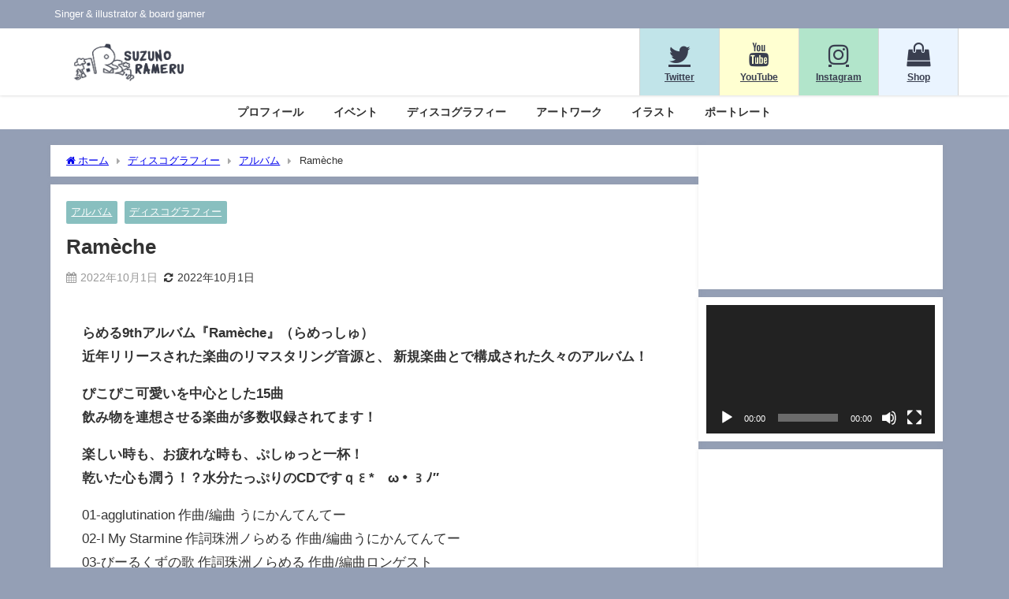

--- FILE ---
content_type: text/html; charset=UTF-8
request_url: https://rameru.net/discography/863/
body_size: 20231
content:
<!DOCTYPE html>
<html lang="ja">
<head>
<meta charset="utf-8">
<meta http-equiv="X-UA-Compatible" content="IE=edge">
<meta name="viewport" content="width=device-width, initial-scale=1" />
<title>Ramèche | 珠洲ノらめる Official Website</title>
<meta name="description" content="らめる9thアルバム『Ramèche』（らめっしゅ）近年リリースされた楽曲のリマスタリング音源と、 新規楽曲とで構成された久々のアルバム！ ぴこぴこ可愛いを中心とした15曲 飲み物を連想させる楽曲が多">
<meta name="thumbnail" content="https://rameru.net/wp-content/uploads/2022/10/AmDGHCuA-150x150.jpg" /><!-- Diver OGP -->
<meta property="og:locale" content="ja_JP" />
<meta property="og:title" content="Ramèche" />
<meta property="og:description" content="らめる9thアルバム『Ramèche』（らめっしゅ）近年リリースされた楽曲のリマスタリング音源と、 新規楽曲とで構成された久々のアルバム！ ぴこぴこ可愛いを中心とした15曲 飲み物を連想させる楽曲が多" />
<meta property="og:type" content="article" />
<meta property="og:url" content="https://rameru.net/discography/863/" />
<meta property="og:image" content="https://rameru.net/wp-content/uploads/2022/10/AmDGHCuA.jpg" />
<meta property="og:site_name" content="珠洲ノらめる Official Website" />
<meta name="twitter:site" content="piyo_rameru" />
<meta name="twitter:card" content="summary_large_image" />
<meta name="twitter:title" content="Ramèche" />
<meta name="twitter:url" content="https://rameru.net/discography/863/" />
<meta name="twitter:description" content="らめる9thアルバム『Ramèche』（らめっしゅ）近年リリースされた楽曲のリマスタリング音源と、 新規楽曲とで構成された久々のアルバム！ ぴこぴこ可愛いを中心とした15曲 飲み物を連想させる楽曲が多" />
<meta name="twitter:image" content="https://rameru.net/wp-content/uploads/2022/10/AmDGHCuA.jpg" />
<!-- / Diver OGP -->
<link rel="canonical" href="https://rameru.net/discography/863/">
<link rel="shortcut icon" href="">
<!--[if IE]>
		<link rel="shortcut icon" href="">
<![endif]-->
<link rel="apple-touch-icon" href="http://cms.main.jp/rameru/wp-content/uploads/2021/02/144アイコン.png" />
<meta name='robots' content='max-image-preview' />
<link rel='dns-prefetch' href='//cdnjs.cloudflare.com' />
<link rel="alternate" type="application/rss+xml" title="珠洲ノらめる Official Website &raquo; フィード" href="https://rameru.net/feed/" />
<link rel="alternate" type="application/rss+xml" title="珠洲ノらめる Official Website &raquo; コメントフィード" href="https://rameru.net/comments/feed/" />
<link rel="alternate" title="oEmbed (JSON)" type="application/json+oembed" href="https://rameru.net/wp-json/oembed/1.0/embed?url=https%3A%2F%2Frameru.net%2Fdiscography%2F863%2F" />
<link rel="alternate" title="oEmbed (XML)" type="text/xml+oembed" href="https://rameru.net/wp-json/oembed/1.0/embed?url=https%3A%2F%2Frameru.net%2Fdiscography%2F863%2F&#038;format=xml" />
<style id='wp-img-auto-sizes-contain-inline-css' type='text/css'>
img:is([sizes=auto i],[sizes^="auto," i]){contain-intrinsic-size:3000px 1500px}
/*# sourceURL=wp-img-auto-sizes-contain-inline-css */
</style>
<style id='wp-block-library-inline-css' type='text/css'>
:root{--wp-block-synced-color:#7a00df;--wp-block-synced-color--rgb:122,0,223;--wp-bound-block-color:var(--wp-block-synced-color);--wp-editor-canvas-background:#ddd;--wp-admin-theme-color:#007cba;--wp-admin-theme-color--rgb:0,124,186;--wp-admin-theme-color-darker-10:#006ba1;--wp-admin-theme-color-darker-10--rgb:0,107,160.5;--wp-admin-theme-color-darker-20:#005a87;--wp-admin-theme-color-darker-20--rgb:0,90,135;--wp-admin-border-width-focus:2px}@media (min-resolution:192dpi){:root{--wp-admin-border-width-focus:1.5px}}.wp-element-button{cursor:pointer}:root .has-very-light-gray-background-color{background-color:#eee}:root .has-very-dark-gray-background-color{background-color:#313131}:root .has-very-light-gray-color{color:#eee}:root .has-very-dark-gray-color{color:#313131}:root .has-vivid-green-cyan-to-vivid-cyan-blue-gradient-background{background:linear-gradient(135deg,#00d084,#0693e3)}:root .has-purple-crush-gradient-background{background:linear-gradient(135deg,#34e2e4,#4721fb 50%,#ab1dfe)}:root .has-hazy-dawn-gradient-background{background:linear-gradient(135deg,#faaca8,#dad0ec)}:root .has-subdued-olive-gradient-background{background:linear-gradient(135deg,#fafae1,#67a671)}:root .has-atomic-cream-gradient-background{background:linear-gradient(135deg,#fdd79a,#004a59)}:root .has-nightshade-gradient-background{background:linear-gradient(135deg,#330968,#31cdcf)}:root .has-midnight-gradient-background{background:linear-gradient(135deg,#020381,#2874fc)}:root{--wp--preset--font-size--normal:16px;--wp--preset--font-size--huge:42px}.has-regular-font-size{font-size:1em}.has-larger-font-size{font-size:2.625em}.has-normal-font-size{font-size:var(--wp--preset--font-size--normal)}.has-huge-font-size{font-size:var(--wp--preset--font-size--huge)}.has-text-align-center{text-align:center}.has-text-align-left{text-align:left}.has-text-align-right{text-align:right}.has-fit-text{white-space:nowrap!important}#end-resizable-editor-section{display:none}.aligncenter{clear:both}.items-justified-left{justify-content:flex-start}.items-justified-center{justify-content:center}.items-justified-right{justify-content:flex-end}.items-justified-space-between{justify-content:space-between}.screen-reader-text{border:0;clip-path:inset(50%);height:1px;margin:-1px;overflow:hidden;padding:0;position:absolute;width:1px;word-wrap:normal!important}.screen-reader-text:focus{background-color:#ddd;clip-path:none;color:#444;display:block;font-size:1em;height:auto;left:5px;line-height:normal;padding:15px 23px 14px;text-decoration:none;top:5px;width:auto;z-index:100000}html :where(.has-border-color){border-style:solid}html :where([style*=border-top-color]){border-top-style:solid}html :where([style*=border-right-color]){border-right-style:solid}html :where([style*=border-bottom-color]){border-bottom-style:solid}html :where([style*=border-left-color]){border-left-style:solid}html :where([style*=border-width]){border-style:solid}html :where([style*=border-top-width]){border-top-style:solid}html :where([style*=border-right-width]){border-right-style:solid}html :where([style*=border-bottom-width]){border-bottom-style:solid}html :where([style*=border-left-width]){border-left-style:solid}html :where(img[class*=wp-image-]){height:auto;max-width:100%}:where(figure){margin:0 0 1em}html :where(.is-position-sticky){--wp-admin--admin-bar--position-offset:var(--wp-admin--admin-bar--height,0px)}@media screen and (max-width:600px){html :where(.is-position-sticky){--wp-admin--admin-bar--position-offset:0px}}

/*# sourceURL=wp-block-library-inline-css */
</style><style id='wp-block-image-inline-css' type='text/css'>
.wp-block-image>a,.wp-block-image>figure>a{display:inline-block}.wp-block-image img{box-sizing:border-box;height:auto;max-width:100%;vertical-align:bottom}@media not (prefers-reduced-motion){.wp-block-image img.hide{visibility:hidden}.wp-block-image img.show{animation:show-content-image .4s}}.wp-block-image[style*=border-radius] img,.wp-block-image[style*=border-radius]>a{border-radius:inherit}.wp-block-image.has-custom-border img{box-sizing:border-box}.wp-block-image.aligncenter{text-align:center}.wp-block-image.alignfull>a,.wp-block-image.alignwide>a{width:100%}.wp-block-image.alignfull img,.wp-block-image.alignwide img{height:auto;width:100%}.wp-block-image .aligncenter,.wp-block-image .alignleft,.wp-block-image .alignright,.wp-block-image.aligncenter,.wp-block-image.alignleft,.wp-block-image.alignright{display:table}.wp-block-image .aligncenter>figcaption,.wp-block-image .alignleft>figcaption,.wp-block-image .alignright>figcaption,.wp-block-image.aligncenter>figcaption,.wp-block-image.alignleft>figcaption,.wp-block-image.alignright>figcaption{caption-side:bottom;display:table-caption}.wp-block-image .alignleft{float:left;margin:.5em 1em .5em 0}.wp-block-image .alignright{float:right;margin:.5em 0 .5em 1em}.wp-block-image .aligncenter{margin-left:auto;margin-right:auto}.wp-block-image :where(figcaption){margin-bottom:1em;margin-top:.5em}.wp-block-image.is-style-circle-mask img{border-radius:9999px}@supports ((-webkit-mask-image:none) or (mask-image:none)) or (-webkit-mask-image:none){.wp-block-image.is-style-circle-mask img{border-radius:0;-webkit-mask-image:url('data:image/svg+xml;utf8,<svg viewBox="0 0 100 100" xmlns="http://www.w3.org/2000/svg"><circle cx="50" cy="50" r="50"/></svg>');mask-image:url('data:image/svg+xml;utf8,<svg viewBox="0 0 100 100" xmlns="http://www.w3.org/2000/svg"><circle cx="50" cy="50" r="50"/></svg>');mask-mode:alpha;-webkit-mask-position:center;mask-position:center;-webkit-mask-repeat:no-repeat;mask-repeat:no-repeat;-webkit-mask-size:contain;mask-size:contain}}:root :where(.wp-block-image.is-style-rounded img,.wp-block-image .is-style-rounded img){border-radius:9999px}.wp-block-image figure{margin:0}.wp-lightbox-container{display:flex;flex-direction:column;position:relative}.wp-lightbox-container img{cursor:zoom-in}.wp-lightbox-container img:hover+button{opacity:1}.wp-lightbox-container button{align-items:center;backdrop-filter:blur(16px) saturate(180%);background-color:#5a5a5a40;border:none;border-radius:4px;cursor:zoom-in;display:flex;height:20px;justify-content:center;opacity:0;padding:0;position:absolute;right:16px;text-align:center;top:16px;width:20px;z-index:100}@media not (prefers-reduced-motion){.wp-lightbox-container button{transition:opacity .2s ease}}.wp-lightbox-container button:focus-visible{outline:3px auto #5a5a5a40;outline:3px auto -webkit-focus-ring-color;outline-offset:3px}.wp-lightbox-container button:hover{cursor:pointer;opacity:1}.wp-lightbox-container button:focus{opacity:1}.wp-lightbox-container button:focus,.wp-lightbox-container button:hover,.wp-lightbox-container button:not(:hover):not(:active):not(.has-background){background-color:#5a5a5a40;border:none}.wp-lightbox-overlay{box-sizing:border-box;cursor:zoom-out;height:100vh;left:0;overflow:hidden;position:fixed;top:0;visibility:hidden;width:100%;z-index:100000}.wp-lightbox-overlay .close-button{align-items:center;cursor:pointer;display:flex;justify-content:center;min-height:40px;min-width:40px;padding:0;position:absolute;right:calc(env(safe-area-inset-right) + 16px);top:calc(env(safe-area-inset-top) + 16px);z-index:5000000}.wp-lightbox-overlay .close-button:focus,.wp-lightbox-overlay .close-button:hover,.wp-lightbox-overlay .close-button:not(:hover):not(:active):not(.has-background){background:none;border:none}.wp-lightbox-overlay .lightbox-image-container{height:var(--wp--lightbox-container-height);left:50%;overflow:hidden;position:absolute;top:50%;transform:translate(-50%,-50%);transform-origin:top left;width:var(--wp--lightbox-container-width);z-index:9999999999}.wp-lightbox-overlay .wp-block-image{align-items:center;box-sizing:border-box;display:flex;height:100%;justify-content:center;margin:0;position:relative;transform-origin:0 0;width:100%;z-index:3000000}.wp-lightbox-overlay .wp-block-image img{height:var(--wp--lightbox-image-height);min-height:var(--wp--lightbox-image-height);min-width:var(--wp--lightbox-image-width);width:var(--wp--lightbox-image-width)}.wp-lightbox-overlay .wp-block-image figcaption{display:none}.wp-lightbox-overlay button{background:none;border:none}.wp-lightbox-overlay .scrim{background-color:#fff;height:100%;opacity:.9;position:absolute;width:100%;z-index:2000000}.wp-lightbox-overlay.active{visibility:visible}@media not (prefers-reduced-motion){.wp-lightbox-overlay.active{animation:turn-on-visibility .25s both}.wp-lightbox-overlay.active img{animation:turn-on-visibility .35s both}.wp-lightbox-overlay.show-closing-animation:not(.active){animation:turn-off-visibility .35s both}.wp-lightbox-overlay.show-closing-animation:not(.active) img{animation:turn-off-visibility .25s both}.wp-lightbox-overlay.zoom.active{animation:none;opacity:1;visibility:visible}.wp-lightbox-overlay.zoom.active .lightbox-image-container{animation:lightbox-zoom-in .4s}.wp-lightbox-overlay.zoom.active .lightbox-image-container img{animation:none}.wp-lightbox-overlay.zoom.active .scrim{animation:turn-on-visibility .4s forwards}.wp-lightbox-overlay.zoom.show-closing-animation:not(.active){animation:none}.wp-lightbox-overlay.zoom.show-closing-animation:not(.active) .lightbox-image-container{animation:lightbox-zoom-out .4s}.wp-lightbox-overlay.zoom.show-closing-animation:not(.active) .lightbox-image-container img{animation:none}.wp-lightbox-overlay.zoom.show-closing-animation:not(.active) .scrim{animation:turn-off-visibility .4s forwards}}@keyframes show-content-image{0%{visibility:hidden}99%{visibility:hidden}to{visibility:visible}}@keyframes turn-on-visibility{0%{opacity:0}to{opacity:1}}@keyframes turn-off-visibility{0%{opacity:1;visibility:visible}99%{opacity:0;visibility:visible}to{opacity:0;visibility:hidden}}@keyframes lightbox-zoom-in{0%{transform:translate(calc((-100vw + var(--wp--lightbox-scrollbar-width))/2 + var(--wp--lightbox-initial-left-position)),calc(-50vh + var(--wp--lightbox-initial-top-position))) scale(var(--wp--lightbox-scale))}to{transform:translate(-50%,-50%) scale(1)}}@keyframes lightbox-zoom-out{0%{transform:translate(-50%,-50%) scale(1);visibility:visible}99%{visibility:visible}to{transform:translate(calc((-100vw + var(--wp--lightbox-scrollbar-width))/2 + var(--wp--lightbox-initial-left-position)),calc(-50vh + var(--wp--lightbox-initial-top-position))) scale(var(--wp--lightbox-scale));visibility:hidden}}
/*# sourceURL=https://rameru.net/wp-includes/blocks/image/style.min.css */
</style>
<style id='wp-block-embed-inline-css' type='text/css'>
.wp-block-embed.alignleft,.wp-block-embed.alignright,.wp-block[data-align=left]>[data-type="core/embed"],.wp-block[data-align=right]>[data-type="core/embed"]{max-width:360px;width:100%}.wp-block-embed.alignleft .wp-block-embed__wrapper,.wp-block-embed.alignright .wp-block-embed__wrapper,.wp-block[data-align=left]>[data-type="core/embed"] .wp-block-embed__wrapper,.wp-block[data-align=right]>[data-type="core/embed"] .wp-block-embed__wrapper{min-width:280px}.wp-block-cover .wp-block-embed{min-height:240px;min-width:320px}.wp-block-embed{overflow-wrap:break-word}.wp-block-embed :where(figcaption){margin-bottom:1em;margin-top:.5em}.wp-block-embed iframe{max-width:100%}.wp-block-embed__wrapper{position:relative}.wp-embed-responsive .wp-has-aspect-ratio .wp-block-embed__wrapper:before{content:"";display:block;padding-top:50%}.wp-embed-responsive .wp-has-aspect-ratio iframe{bottom:0;height:100%;left:0;position:absolute;right:0;top:0;width:100%}.wp-embed-responsive .wp-embed-aspect-21-9 .wp-block-embed__wrapper:before{padding-top:42.85%}.wp-embed-responsive .wp-embed-aspect-18-9 .wp-block-embed__wrapper:before{padding-top:50%}.wp-embed-responsive .wp-embed-aspect-16-9 .wp-block-embed__wrapper:before{padding-top:56.25%}.wp-embed-responsive .wp-embed-aspect-4-3 .wp-block-embed__wrapper:before{padding-top:75%}.wp-embed-responsive .wp-embed-aspect-1-1 .wp-block-embed__wrapper:before{padding-top:100%}.wp-embed-responsive .wp-embed-aspect-9-16 .wp-block-embed__wrapper:before{padding-top:177.77%}.wp-embed-responsive .wp-embed-aspect-1-2 .wp-block-embed__wrapper:before{padding-top:200%}
/*# sourceURL=https://rameru.net/wp-includes/blocks/embed/style.min.css */
</style>
<style id='wp-block-paragraph-inline-css' type='text/css'>
.is-small-text{font-size:.875em}.is-regular-text{font-size:1em}.is-large-text{font-size:2.25em}.is-larger-text{font-size:3em}.has-drop-cap:not(:focus):first-letter{float:left;font-size:8.4em;font-style:normal;font-weight:100;line-height:.68;margin:.05em .1em 0 0;text-transform:uppercase}body.rtl .has-drop-cap:not(:focus):first-letter{float:none;margin-left:.1em}p.has-drop-cap.has-background{overflow:hidden}:root :where(p.has-background){padding:1.25em 2.375em}:where(p.has-text-color:not(.has-link-color)) a{color:inherit}p.has-text-align-left[style*="writing-mode:vertical-lr"],p.has-text-align-right[style*="writing-mode:vertical-rl"]{rotate:180deg}
/*# sourceURL=https://rameru.net/wp-includes/blocks/paragraph/style.min.css */
</style>
<style id='global-styles-inline-css' type='text/css'>
:root{--wp--preset--aspect-ratio--square: 1;--wp--preset--aspect-ratio--4-3: 4/3;--wp--preset--aspect-ratio--3-4: 3/4;--wp--preset--aspect-ratio--3-2: 3/2;--wp--preset--aspect-ratio--2-3: 2/3;--wp--preset--aspect-ratio--16-9: 16/9;--wp--preset--aspect-ratio--9-16: 9/16;--wp--preset--color--black: #000000;--wp--preset--color--cyan-bluish-gray: #abb8c3;--wp--preset--color--white: #ffffff;--wp--preset--color--pale-pink: #f78da7;--wp--preset--color--vivid-red: #cf2e2e;--wp--preset--color--luminous-vivid-orange: #ff6900;--wp--preset--color--luminous-vivid-amber: #fcb900;--wp--preset--color--light-green-cyan: #7bdcb5;--wp--preset--color--vivid-green-cyan: #00d084;--wp--preset--color--pale-cyan-blue: #8ed1fc;--wp--preset--color--vivid-cyan-blue: #0693e3;--wp--preset--color--vivid-purple: #9b51e0;--wp--preset--color--light-blue: #70b8f1;--wp--preset--color--light-red: #ff8178;--wp--preset--color--light-green: #2ac113;--wp--preset--color--light-yellow: #ffe822;--wp--preset--color--light-orange: #ffa30d;--wp--preset--color--blue: #00f;--wp--preset--color--red: #f00;--wp--preset--color--purple: #674970;--wp--preset--color--gray: #ccc;--wp--preset--gradient--vivid-cyan-blue-to-vivid-purple: linear-gradient(135deg,rgb(6,147,227) 0%,rgb(155,81,224) 100%);--wp--preset--gradient--light-green-cyan-to-vivid-green-cyan: linear-gradient(135deg,rgb(122,220,180) 0%,rgb(0,208,130) 100%);--wp--preset--gradient--luminous-vivid-amber-to-luminous-vivid-orange: linear-gradient(135deg,rgb(252,185,0) 0%,rgb(255,105,0) 100%);--wp--preset--gradient--luminous-vivid-orange-to-vivid-red: linear-gradient(135deg,rgb(255,105,0) 0%,rgb(207,46,46) 100%);--wp--preset--gradient--very-light-gray-to-cyan-bluish-gray: linear-gradient(135deg,rgb(238,238,238) 0%,rgb(169,184,195) 100%);--wp--preset--gradient--cool-to-warm-spectrum: linear-gradient(135deg,rgb(74,234,220) 0%,rgb(151,120,209) 20%,rgb(207,42,186) 40%,rgb(238,44,130) 60%,rgb(251,105,98) 80%,rgb(254,248,76) 100%);--wp--preset--gradient--blush-light-purple: linear-gradient(135deg,rgb(255,206,236) 0%,rgb(152,150,240) 100%);--wp--preset--gradient--blush-bordeaux: linear-gradient(135deg,rgb(254,205,165) 0%,rgb(254,45,45) 50%,rgb(107,0,62) 100%);--wp--preset--gradient--luminous-dusk: linear-gradient(135deg,rgb(255,203,112) 0%,rgb(199,81,192) 50%,rgb(65,88,208) 100%);--wp--preset--gradient--pale-ocean: linear-gradient(135deg,rgb(255,245,203) 0%,rgb(182,227,212) 50%,rgb(51,167,181) 100%);--wp--preset--gradient--electric-grass: linear-gradient(135deg,rgb(202,248,128) 0%,rgb(113,206,126) 100%);--wp--preset--gradient--midnight: linear-gradient(135deg,rgb(2,3,129) 0%,rgb(40,116,252) 100%);--wp--preset--font-size--small: .8em;--wp--preset--font-size--medium: 1em;--wp--preset--font-size--large: 1.2em;--wp--preset--font-size--x-large: 42px;--wp--preset--font-size--xlarge: 1.5em;--wp--preset--font-size--xxlarge: 2em;--wp--preset--spacing--20: 0.44rem;--wp--preset--spacing--30: 0.67rem;--wp--preset--spacing--40: 1rem;--wp--preset--spacing--50: 1.5rem;--wp--preset--spacing--60: 2.25rem;--wp--preset--spacing--70: 3.38rem;--wp--preset--spacing--80: 5.06rem;--wp--preset--shadow--natural: 6px 6px 9px rgba(0, 0, 0, 0.2);--wp--preset--shadow--deep: 12px 12px 50px rgba(0, 0, 0, 0.4);--wp--preset--shadow--sharp: 6px 6px 0px rgba(0, 0, 0, 0.2);--wp--preset--shadow--outlined: 6px 6px 0px -3px rgb(255, 255, 255), 6px 6px rgb(0, 0, 0);--wp--preset--shadow--crisp: 6px 6px 0px rgb(0, 0, 0);--wp--custom--spacing--small: max(1.25rem, 5vw);--wp--custom--spacing--medium: clamp(2rem, 8vw, calc(4 * var(--wp--style--block-gap)));--wp--custom--spacing--large: clamp(4rem, 10vw, 8rem);--wp--custom--spacing--outer: var(--wp--custom--spacing--small, 1.25rem);--wp--custom--typography--font-size--huge: clamp(2.25rem, 4vw, 2.75rem);--wp--custom--typography--font-size--gigantic: clamp(2.75rem, 6vw, 3.25rem);--wp--custom--typography--font-size--colossal: clamp(3.25rem, 8vw, 6.25rem);--wp--custom--typography--line-height--tiny: 1.15;--wp--custom--typography--line-height--small: 1.2;--wp--custom--typography--line-height--medium: 1.4;--wp--custom--typography--line-height--normal: 1.6;}:root { --wp--style--global--content-size: 769px;--wp--style--global--wide-size: 1240px; }:where(body) { margin: 0; }.wp-site-blocks > .alignleft { float: left; margin-right: 2em; }.wp-site-blocks > .alignright { float: right; margin-left: 2em; }.wp-site-blocks > .aligncenter { justify-content: center; margin-left: auto; margin-right: auto; }:where(.wp-site-blocks) > * { margin-block-start: 1.5em; margin-block-end: 0; }:where(.wp-site-blocks) > :first-child { margin-block-start: 0; }:where(.wp-site-blocks) > :last-child { margin-block-end: 0; }:root { --wp--style--block-gap: 1.5em; }:root :where(.is-layout-flow) > :first-child{margin-block-start: 0;}:root :where(.is-layout-flow) > :last-child{margin-block-end: 0;}:root :where(.is-layout-flow) > *{margin-block-start: 1.5em;margin-block-end: 0;}:root :where(.is-layout-constrained) > :first-child{margin-block-start: 0;}:root :where(.is-layout-constrained) > :last-child{margin-block-end: 0;}:root :where(.is-layout-constrained) > *{margin-block-start: 1.5em;margin-block-end: 0;}:root :where(.is-layout-flex){gap: 1.5em;}:root :where(.is-layout-grid){gap: 1.5em;}.is-layout-flow > .alignleft{float: left;margin-inline-start: 0;margin-inline-end: 2em;}.is-layout-flow > .alignright{float: right;margin-inline-start: 2em;margin-inline-end: 0;}.is-layout-flow > .aligncenter{margin-left: auto !important;margin-right: auto !important;}.is-layout-constrained > .alignleft{float: left;margin-inline-start: 0;margin-inline-end: 2em;}.is-layout-constrained > .alignright{float: right;margin-inline-start: 2em;margin-inline-end: 0;}.is-layout-constrained > .aligncenter{margin-left: auto !important;margin-right: auto !important;}.is-layout-constrained > :where(:not(.alignleft):not(.alignright):not(.alignfull)){max-width: var(--wp--style--global--content-size);margin-left: auto !important;margin-right: auto !important;}.is-layout-constrained > .alignwide{max-width: var(--wp--style--global--wide-size);}body .is-layout-flex{display: flex;}.is-layout-flex{flex-wrap: wrap;align-items: center;}.is-layout-flex > :is(*, div){margin: 0;}body .is-layout-grid{display: grid;}.is-layout-grid > :is(*, div){margin: 0;}body{padding-top: 0px;padding-right: 0px;padding-bottom: 0px;padding-left: 0px;}:root :where(.wp-element-button, .wp-block-button__link){background-color: #32373c;border-width: 0;color: #fff;font-family: inherit;font-size: inherit;font-style: inherit;font-weight: inherit;letter-spacing: inherit;line-height: inherit;padding-top: calc(0.667em + 2px);padding-right: calc(1.333em + 2px);padding-bottom: calc(0.667em + 2px);padding-left: calc(1.333em + 2px);text-decoration: none;text-transform: inherit;}.has-black-color{color: var(--wp--preset--color--black) !important;}.has-cyan-bluish-gray-color{color: var(--wp--preset--color--cyan-bluish-gray) !important;}.has-white-color{color: var(--wp--preset--color--white) !important;}.has-pale-pink-color{color: var(--wp--preset--color--pale-pink) !important;}.has-vivid-red-color{color: var(--wp--preset--color--vivid-red) !important;}.has-luminous-vivid-orange-color{color: var(--wp--preset--color--luminous-vivid-orange) !important;}.has-luminous-vivid-amber-color{color: var(--wp--preset--color--luminous-vivid-amber) !important;}.has-light-green-cyan-color{color: var(--wp--preset--color--light-green-cyan) !important;}.has-vivid-green-cyan-color{color: var(--wp--preset--color--vivid-green-cyan) !important;}.has-pale-cyan-blue-color{color: var(--wp--preset--color--pale-cyan-blue) !important;}.has-vivid-cyan-blue-color{color: var(--wp--preset--color--vivid-cyan-blue) !important;}.has-vivid-purple-color{color: var(--wp--preset--color--vivid-purple) !important;}.has-light-blue-color{color: var(--wp--preset--color--light-blue) !important;}.has-light-red-color{color: var(--wp--preset--color--light-red) !important;}.has-light-green-color{color: var(--wp--preset--color--light-green) !important;}.has-light-yellow-color{color: var(--wp--preset--color--light-yellow) !important;}.has-light-orange-color{color: var(--wp--preset--color--light-orange) !important;}.has-blue-color{color: var(--wp--preset--color--blue) !important;}.has-red-color{color: var(--wp--preset--color--red) !important;}.has-purple-color{color: var(--wp--preset--color--purple) !important;}.has-gray-color{color: var(--wp--preset--color--gray) !important;}.has-black-background-color{background-color: var(--wp--preset--color--black) !important;}.has-cyan-bluish-gray-background-color{background-color: var(--wp--preset--color--cyan-bluish-gray) !important;}.has-white-background-color{background-color: var(--wp--preset--color--white) !important;}.has-pale-pink-background-color{background-color: var(--wp--preset--color--pale-pink) !important;}.has-vivid-red-background-color{background-color: var(--wp--preset--color--vivid-red) !important;}.has-luminous-vivid-orange-background-color{background-color: var(--wp--preset--color--luminous-vivid-orange) !important;}.has-luminous-vivid-amber-background-color{background-color: var(--wp--preset--color--luminous-vivid-amber) !important;}.has-light-green-cyan-background-color{background-color: var(--wp--preset--color--light-green-cyan) !important;}.has-vivid-green-cyan-background-color{background-color: var(--wp--preset--color--vivid-green-cyan) !important;}.has-pale-cyan-blue-background-color{background-color: var(--wp--preset--color--pale-cyan-blue) !important;}.has-vivid-cyan-blue-background-color{background-color: var(--wp--preset--color--vivid-cyan-blue) !important;}.has-vivid-purple-background-color{background-color: var(--wp--preset--color--vivid-purple) !important;}.has-light-blue-background-color{background-color: var(--wp--preset--color--light-blue) !important;}.has-light-red-background-color{background-color: var(--wp--preset--color--light-red) !important;}.has-light-green-background-color{background-color: var(--wp--preset--color--light-green) !important;}.has-light-yellow-background-color{background-color: var(--wp--preset--color--light-yellow) !important;}.has-light-orange-background-color{background-color: var(--wp--preset--color--light-orange) !important;}.has-blue-background-color{background-color: var(--wp--preset--color--blue) !important;}.has-red-background-color{background-color: var(--wp--preset--color--red) !important;}.has-purple-background-color{background-color: var(--wp--preset--color--purple) !important;}.has-gray-background-color{background-color: var(--wp--preset--color--gray) !important;}.has-black-border-color{border-color: var(--wp--preset--color--black) !important;}.has-cyan-bluish-gray-border-color{border-color: var(--wp--preset--color--cyan-bluish-gray) !important;}.has-white-border-color{border-color: var(--wp--preset--color--white) !important;}.has-pale-pink-border-color{border-color: var(--wp--preset--color--pale-pink) !important;}.has-vivid-red-border-color{border-color: var(--wp--preset--color--vivid-red) !important;}.has-luminous-vivid-orange-border-color{border-color: var(--wp--preset--color--luminous-vivid-orange) !important;}.has-luminous-vivid-amber-border-color{border-color: var(--wp--preset--color--luminous-vivid-amber) !important;}.has-light-green-cyan-border-color{border-color: var(--wp--preset--color--light-green-cyan) !important;}.has-vivid-green-cyan-border-color{border-color: var(--wp--preset--color--vivid-green-cyan) !important;}.has-pale-cyan-blue-border-color{border-color: var(--wp--preset--color--pale-cyan-blue) !important;}.has-vivid-cyan-blue-border-color{border-color: var(--wp--preset--color--vivid-cyan-blue) !important;}.has-vivid-purple-border-color{border-color: var(--wp--preset--color--vivid-purple) !important;}.has-light-blue-border-color{border-color: var(--wp--preset--color--light-blue) !important;}.has-light-red-border-color{border-color: var(--wp--preset--color--light-red) !important;}.has-light-green-border-color{border-color: var(--wp--preset--color--light-green) !important;}.has-light-yellow-border-color{border-color: var(--wp--preset--color--light-yellow) !important;}.has-light-orange-border-color{border-color: var(--wp--preset--color--light-orange) !important;}.has-blue-border-color{border-color: var(--wp--preset--color--blue) !important;}.has-red-border-color{border-color: var(--wp--preset--color--red) !important;}.has-purple-border-color{border-color: var(--wp--preset--color--purple) !important;}.has-gray-border-color{border-color: var(--wp--preset--color--gray) !important;}.has-vivid-cyan-blue-to-vivid-purple-gradient-background{background: var(--wp--preset--gradient--vivid-cyan-blue-to-vivid-purple) !important;}.has-light-green-cyan-to-vivid-green-cyan-gradient-background{background: var(--wp--preset--gradient--light-green-cyan-to-vivid-green-cyan) !important;}.has-luminous-vivid-amber-to-luminous-vivid-orange-gradient-background{background: var(--wp--preset--gradient--luminous-vivid-amber-to-luminous-vivid-orange) !important;}.has-luminous-vivid-orange-to-vivid-red-gradient-background{background: var(--wp--preset--gradient--luminous-vivid-orange-to-vivid-red) !important;}.has-very-light-gray-to-cyan-bluish-gray-gradient-background{background: var(--wp--preset--gradient--very-light-gray-to-cyan-bluish-gray) !important;}.has-cool-to-warm-spectrum-gradient-background{background: var(--wp--preset--gradient--cool-to-warm-spectrum) !important;}.has-blush-light-purple-gradient-background{background: var(--wp--preset--gradient--blush-light-purple) !important;}.has-blush-bordeaux-gradient-background{background: var(--wp--preset--gradient--blush-bordeaux) !important;}.has-luminous-dusk-gradient-background{background: var(--wp--preset--gradient--luminous-dusk) !important;}.has-pale-ocean-gradient-background{background: var(--wp--preset--gradient--pale-ocean) !important;}.has-electric-grass-gradient-background{background: var(--wp--preset--gradient--electric-grass) !important;}.has-midnight-gradient-background{background: var(--wp--preset--gradient--midnight) !important;}.has-small-font-size{font-size: var(--wp--preset--font-size--small) !important;}.has-medium-font-size{font-size: var(--wp--preset--font-size--medium) !important;}.has-large-font-size{font-size: var(--wp--preset--font-size--large) !important;}.has-x-large-font-size{font-size: var(--wp--preset--font-size--x-large) !important;}.has-xlarge-font-size{font-size: var(--wp--preset--font-size--xlarge) !important;}.has-xxlarge-font-size{font-size: var(--wp--preset--font-size--xxlarge) !important;}
/*# sourceURL=global-styles-inline-css */
</style>

<link rel='stylesheet'  href='https://rameru.net/wp-content/plugins/foobox-image-lightbox/free/css/foobox.free.min.css?ver=2.7.28&#038;theme=6.0.81'  media='all'>
<link rel='stylesheet'  href='https://rameru.net/wp-content/themes/diver/css/style.min.css?ver=6.9&#038;theme=6.0.81'  media='all'>
<link rel='stylesheet'  href='https://rameru.net/wp-content/themes/diver_child/style.css?theme=6.0.81'  media='all'>
<!--n2css--><script type="text/javascript"src="https://rameru.net/wp-includes/js/jquery/jquery.min.js?ver=3.7.1&amp;theme=6.0.81" id="jquery-core-js"></script>
<script type="text/javascript"src="https://rameru.net/wp-includes/js/jquery/jquery-migrate.min.js?ver=3.4.1&amp;theme=6.0.81" id="jquery-migrate-js"></script>
<script type="text/javascript" id="foobox-free-min-js-before">
/* <![CDATA[ */
/* Run FooBox FREE (v2.7.28) */
var FOOBOX = window.FOOBOX = {
	ready: true,
	disableOthers: false,
	o: {wordpress: { enabled: true }, countMessage:'image %index of %total', captions: { dataTitle: ["captionTitle","title"], dataDesc: ["captionDesc","description"] }, rel: '', excludes:'.fbx-link,.nofoobox,.nolightbox,a[href*="pinterest.com/pin/create/button/"]', affiliate : { enabled: false }},
	selectors: [
		".foogallery-container.foogallery-lightbox-foobox", ".foogallery-container.foogallery-lightbox-foobox-free", ".gallery", ".wp-block-gallery", ".wp-caption", ".wp-block-image", "a:has(img[class*=wp-image-])", ".foobox"
	],
	pre: function( $ ){
		// Custom JavaScript (Pre)
		
	},
	post: function( $ ){
		// Custom JavaScript (Post)
		
		// Custom Captions Code
		
	},
	custom: function( $ ){
		// Custom Extra JS
		
	}
};
//# sourceURL=foobox-free-min-js-before
/* ]]> */
</script>
<script type="text/javascript"src="https://rameru.net/wp-content/plugins/foobox-image-lightbox/free/js/foobox.free.min.js?ver=2.7.28&amp;theme=6.0.81" id="foobox-free-min-js"></script>
<link rel="https://api.w.org/" href="https://rameru.net/wp-json/" /><link rel="alternate" title="JSON" type="application/json" href="https://rameru.net/wp-json/wp/v2/posts/863" /><link rel="EditURI" type="application/rsd+xml" title="RSD" href="https://rameru.net/xmlrpc.php?rsd" />
<meta name="generator" content="WordPress 6.9" />
<link rel='shortlink' href='https://rameru.net/?p=863' />
      <!-- Global site tag (gtag.js) - Google Analytics -->
      <script async src="https://www.googletagmanager.com/gtag/js?id=G-SL2Q20DVZD"></script>
      <script>
        window.dataLayer = window.dataLayer || [];
        function gtag(){dataLayer.push(arguments);}
        gtag('js', new Date());

        gtag('config', "G-SL2Q20DVZD");
      </script>
      <script type="application/ld+json" class="json-ld">[
    {
        "@context": "https://schema.org",
        "@type": "BlogPosting",
        "mainEntityOfPage": {
            "@type": "WebPage",
            "@id": "https://rameru.net/discography/863/"
        },
        "headline": "Ramèche",
        "image": [
            "https://rameru.net/wp-content/uploads/2022/10/AmDGHCuA.jpg",
            "https://rameru.net/wp-content/uploads/2022/10/AmDGHCuA-296x300.jpg",
            "https://rameru.net/wp-content/uploads/2022/10/AmDGHCuA-150x150.jpg"
        ],
        "description": "らめる9thアルバム『Ramèche』（らめっしゅ）近年リリースされた楽曲のリマスタリング音源と、 新規楽曲とで構成された久々のアルバム！ ぴこぴこ可愛いを中心とした15曲 飲み物を連想させる楽曲が多",
        "datePublished": "2022-10-01T20:00:00+09:00",
        "dateModified": "2022-10-01T23:35:57+09:00",
        "articleSection": [
            "アルバム",
            "ディスコグラフィー"
        ],
        "author": {
            "@type": "Person",
            "name": "m0607438",
            "url": "https://rameru.net/author/m0607438/"
        },
        "publisher": {
            "@context": "http://schema.org",
            "@type": "Organization",
            "name": "珠洲ノらめる Official Website",
            "description": "Singer &amp; illustrator &amp; board gamer",
            "logo": {
                "@type": "ImageObject",
                "url": "https://rameru.net/wp-content/uploads/2021/02/HP用ロゴ見やすく更新.png"
            }
        }
    }
]</script>
<style>body{background-image:url('');}</style> <style> #onlynav ul ul,#nav_fixed #nav ul ul,.header-logo #nav ul ul {visibility:hidden;opacity:0;transition:.2s ease-in-out;transform:translateY(10px);}#onlynav ul ul ul,#nav_fixed #nav ul ul ul,.header-logo #nav ul ul ul {transform:translateX(-20px) translateY(0);}#onlynav ul li:hover > ul,#nav_fixed #nav ul li:hover > ul,.header-logo #nav ul li:hover > ul{visibility:visible;opacity:1;transform:translateY(0);}#onlynav ul ul li:hover > ul,#nav_fixed #nav ul ul li:hover > ul,.header-logo #nav ul ul li:hover > ul{transform:translateX(0) translateY(0);}</style><style>body{background-color:#949fb5;color:#333333;}:where(a){color:#333355;}:where(a):hover{color:#6495ed}:where(.content){color:#000;}:where(.content) a{color:#6f97bc;}:where(.content) a:hover{color:#6495ED;}.header-wrap,#header ul.sub-menu, #header ul.children,#scrollnav,.description_sp{background:#ffffff;color:#333333}.header-wrap a,#scrollnav a,div.logo_title{color:#333355;}.header-wrap a:hover,div.logo_title:hover{color:#6495ED}.drawer-nav-btn span{background-color:#333355;}.drawer-nav-btn:before,.drawer-nav-btn:after {border-color:#333355;}#scrollnav ul li a{background:rgba(255,255,255,.8);color:#505050}.header_small_menu{background:#949fb5;color:#ffffff}.header_small_menu a{color:#000000}.header_small_menu a:hover{color:#6495ED}#nav_fixed.fixed, #nav_fixed #nav ul ul{background:#ffffff;color:#333333}#nav_fixed.fixed a,#nav_fixed .logo_title{color:#333355}#nav_fixed.fixed a:hover{color:#6495ED}#nav_fixed .drawer-nav-btn:before,#nav_fixed .drawer-nav-btn:after{border-color:#333355;}#nav_fixed .drawer-nav-btn span{background-color:#333355;}#onlynav{background:#ffffff;color:#333}#onlynav ul li a{color:#333}#onlynav ul ul.sub-menu{background:#ffffff}#onlynav div > ul > li > a:before{border-color:#333}#onlynav ul > li:hover > a:hover,#onlynav ul>li:hover>a,#onlynav ul>li:hover li:hover>a,#onlynav ul li:hover ul li ul li:hover > a{background:#5d8ac1;color:#fff}#onlynav ul li ul li ul:before{border-left-color:#fff}#onlynav ul li:last-child ul li ul:before{border-right-color:#fff}#bigfooter{background:#fff;color:#333333}#bigfooter a{color:#333355}#bigfooter a:hover{color:#6495ED}#footer{background:#fff;color:#999}#footer a{color:#333355}#footer a:hover{color:#6495ED}#sidebar .widget{background:#fff;color:#333;}#sidebar .widget a{color:#333355;}#sidebar .widget a:hover{color:#6495ED;}.post-box-contents,#main-wrap #pickup_posts_container img,.hentry, #single-main .post-sub,.navigation,.single_thumbnail,.in_loop,#breadcrumb,.pickup-cat-list,.maintop-widget, .mainbottom-widget,#share_plz,.sticky-post-box,.catpage_content_wrap,.cat-post-main{background:#ffffff;}.post-box{border-color:#eee;}.drawer_content_title,.searchbox_content_title{background:#eee;color:#333;}.drawer-nav,#header_search{background:#fff}.drawer-nav,.drawer-nav a,#header_search,#header_search a{color:#000}#footer_sticky_menu{background:rgba(255,255,255,.8)}.footermenu_col{background:rgba(255,255,255,.8);color:#333;}a.page-numbers{background:#afafaf;color:#fff;}.pagination .current{background:#607d8b;color:#fff;}</style><style>@media screen and (min-width:1201px){#main-wrap,.header-wrap .header-logo,.header_small_content,.bigfooter_wrap,.footer_content,.container_top_widget,.container_bottom_widget{width:90%;}}@media screen and (max-width:1200px){ #main-wrap,.header-wrap .header-logo, .header_small_content, .bigfooter_wrap,.footer_content, .container_top_widget, .container_bottom_widget{width:96%;}}@media screen and (max-width:768px){#main-wrap,.header-wrap .header-logo,.header_small_content,.bigfooter_wrap,.footer_content,.container_top_widget,.container_bottom_widget{width:100%;}}@media screen and (min-width:960px){#sidebar {width:310px;}}</style><style>@media screen and (min-width:1201px){#main-wrap{width:90%;}}@media screen and (max-width:1200px){ #main-wrap{width:96%;}}</style><style type="text/css" id="diver-custom-heading-css">.content h2:where(:not([class])),:where(.is-editor-blocks) :where(.content) h2:not(.sc_heading){color:#fff;background-color:#607d8b;text-align:left;border-radius:5px;}.content h3:where(:not([class])),:where(.is-editor-blocks) :where(.content) h3:not(.sc_heading){color:#000;background-color:#333333;text-align:left;border-bottom:2px solid #333333;background:transparent;padding-left:0px;padding-right:0px;}.content h4:where(:not([class])),:where(.is-editor-blocks) :where(.content) h4:not(.sc_heading){color:#000;background-color:#000;text-align:left;background:transparent;display:flex;align-items:center;padding:0px;}.content h4:where(:not([class])):before,:where(.is-editor-blocks) :where(.content) h4:not(.sc_heading):before{content:"";width:.6em;height:.6em;margin-right:.6em;background-color:#000;transform:rotate(45deg);}.content h5:where(:not([class])),:where(.is-editor-blocks) :where(.content) h5:not(.sc_heading){color:#666666;}</style><link rel="icon" href="https://rameru.net/wp-content/uploads/2021/02/cropped-512-32x32.png" sizes="32x32" />
<link rel="icon" href="https://rameru.net/wp-content/uploads/2021/02/cropped-512-192x192.png" sizes="192x192" />
<link rel="apple-touch-icon" href="https://rameru.net/wp-content/uploads/2021/02/cropped-512-180x180.png" />
<meta name="msapplication-TileImage" content="https://rameru.net/wp-content/uploads/2021/02/cropped-512-270x270.png" />

<script src="https://www.youtube.com/iframe_api"></script>

<link rel='stylesheet'  href='https://rameru.net/wp-includes/js/mediaelement/mediaelementplayer-legacy.min.css?ver=4.2.17&#038;theme=6.0.81'  media='all'>
<link rel='stylesheet'  href='https://rameru.net/wp-includes/js/mediaelement/wp-mediaelement.min.css?ver=6.9&#038;theme=6.0.81'  media='all'>
<link rel='stylesheet'  href='https://maxcdn.bootstrapcdn.com/font-awesome/4.7.0/css/font-awesome.min.css'  media='all'>
<link rel='stylesheet'  href='https://cdnjs.cloudflare.com/ajax/libs/lity/2.3.1/lity.min.css'  media='all'>
</head>
<body itemscope="itemscope" itemtype="http://schema.org/WebPage" class="wp-singular post-template-default single single-post postid-863 single-format-standard wp-embed-responsive wp-theme-diver wp-child-theme-diver_child is-editor-blocks l-sidebar-right">

<div id="container">
<!-- header -->
	<!-- lpページでは表示しない -->
	<div id="header" class="clearfix">
					<header class="header-wrap" role="banner" itemscope="itemscope" itemtype="http://schema.org/WPHeader">
			<div class="header_small_menu clearfix">
		<div class="header_small_content">
			<div id="description">Singer &amp; illustrator &amp; board gamer</div>
			<nav class="header_small_menu_right" role="navigation" itemscope="itemscope" itemtype="http://scheme.org/SiteNavigationElement">
							</nav>
		</div>
	</div>

			<div class="header-logo clearfix">
				<!-- 	<button type="button" class="drawer-toggle drawer-hamburger">
	  <span class="sr-only">toggle navigation</span>
	  <span class="drawer-hamburger-icon"></span>
	</button> -->

	<div class="drawer-nav-btn-wrap"><span class="drawer-nav-btn"><span></span></span></div>



				<!-- /Navigation -->

								<div id="logo">
										<a href="https://rameru.net/">
						
															<img src="https://rameru.net/wp-content/uploads/2021/02/HP用ロゴ見やすく更新.png" alt="珠洲ノらめる Official Website" width="250" height="60">
							
											</a>
				</div>
				<div class="nav_in_btn">
	<ul>
			<li class="nav_in_btn_list_1"><a href="https://twitter.com/piyo_rameru" target="_blank" rel="nofollow"><i class="fa fa-twitter"></i><span>Twitter</span></a></li>
			<li class="nav_in_btn_list_2"><a href="https://www.youtube.com/channel/UC9G_4MM_7TmPPN436ZYdajw" target="_blank" rel="nofollow"><i class="fa fa-youtube"></i><span>YouTube</span></a></li>
			<li class="nav_in_btn_list_3"><a href="https://www.instagram.com/piyo_rameru/" target="_blank" rel="nofollow"><i class="fa fa-instagram"></i><span>Instagram</span></a></li>
			<li class="nav_in_btn_list_4"><a href="https://ramerushop.booth.pm/" target="_blank" rel="nofollow"><i class="fa fa-shopping-bag"></i><span>Shop</span></a></li>
		</ul>
</div>

			</div>
		</header>
		<nav id="scrollnav" role="navigation" itemscope="itemscope" itemtype="http://scheme.org/SiteNavigationElement">
					</nav>
		
		<div id="nav_fixed">
		<div class="header-logo clearfix">
			<!-- Navigation -->
			<!-- 	<button type="button" class="drawer-toggle drawer-hamburger">
	  <span class="sr-only">toggle navigation</span>
	  <span class="drawer-hamburger-icon"></span>
	</button> -->

	<div class="drawer-nav-btn-wrap"><span class="drawer-nav-btn"><span></span></span></div>



			<!-- /Navigation -->
			<div class="logo clearfix">
				<a href="https://rameru.net/">
					
													<img src="https://rameru.net/wp-content/uploads/2021/02/HP用ロゴ見やすく更新.png" alt="珠洲ノらめる Official Website" width="250" height="60">
													
									</a>
			</div>
					<nav id="nav" role="navigation" itemscope="itemscope" itemtype="http://scheme.org/SiteNavigationElement">
				<div class="menu-%e3%83%88%e3%83%83%e3%83%97%e3%83%a1%e3%83%8b%e3%83%a5%e3%83%bc-container"><ul id="fixnavul" class="menu"><li id="menu-item-24" class="menu-item menu-item-type-post_type menu-item-object-page current-post-parent menu-item-24"><a href="https://rameru.net/profile/">プロフィール</a></li>
<li id="menu-item-479" class="menu-item menu-item-type-taxonomy menu-item-object-category menu-item-479"><a href="https://rameru.net/category/event/">イベント</a></li>
<li id="menu-item-20" class="menu-item menu-item-type-taxonomy menu-item-object-category current-post-ancestor current-menu-parent current-post-parent menu-item-20"><a href="https://rameru.net/category/discography/">ディスコグラフィー</a></li>
<li id="menu-item-45" class="menu-item menu-item-type-taxonomy menu-item-object-category menu-item-45"><a href="https://rameru.net/category/artwork/">アートワーク</a></li>
<li id="menu-item-43" class="menu-item menu-item-type-taxonomy menu-item-object-category menu-item-43"><a href="https://rameru.net/category/illustration/">イラスト</a></li>
<li id="menu-item-44" class="menu-item menu-item-type-taxonomy menu-item-object-category menu-item-44"><a href="https://rameru.net/category/portrait/">ポートレート</a></li>
</ul></div>			</nav>
				</div>
	</div>
							<nav id="onlynav" class="onlynav" role="navigation" itemscope="itemscope" itemtype="http://scheme.org/SiteNavigationElement">
				<div class="menu-%e3%83%88%e3%83%83%e3%83%97%e3%83%a1%e3%83%8b%e3%83%a5%e3%83%bc-container"><ul id="onlynavul" class="menu"><li class="menu-item menu-item-type-post_type menu-item-object-page current-post-parent menu-item-24"><a href="https://rameru.net/profile/">プロフィール</a></li>
<li class="menu-item menu-item-type-taxonomy menu-item-object-category menu-item-479"><a href="https://rameru.net/category/event/">イベント</a></li>
<li class="menu-item menu-item-type-taxonomy menu-item-object-category current-post-ancestor current-menu-parent current-post-parent menu-item-20"><a href="https://rameru.net/category/discography/">ディスコグラフィー</a></li>
<li class="menu-item menu-item-type-taxonomy menu-item-object-category menu-item-45"><a href="https://rameru.net/category/artwork/">アートワーク</a></li>
<li class="menu-item menu-item-type-taxonomy menu-item-object-category menu-item-43"><a href="https://rameru.net/category/illustration/">イラスト</a></li>
<li class="menu-item menu-item-type-taxonomy menu-item-object-category menu-item-44"><a href="https://rameru.net/category/portrait/">ポートレート</a></li>
</ul></div>			</nav>
					</div>
	<div class="d_sp">
		</div>
	
	<div id="main-wrap">
	<!-- main -->
		<div class="l-main-container">
		<main id="single-main"  style="margin-right:-330px;padding-right:330px;" role="main">
					
								<div id="breadcrumb"><ul itemscope itemtype="http://schema.org/BreadcrumbList"><li itemprop="itemListElement" itemscope itemtype="http://schema.org/ListItem"><a href="https://rameru.net/" itemprop="item"><span itemprop="name"><i class="fa fa-home" aria-hidden="true"></i> ホーム</span></a><meta itemprop="position" content="1" /></li><li itemprop="itemListElement" itemscope itemtype="http://schema.org/ListItem"><a href="https://rameru.net/category/discography/" itemprop="item"><span itemprop="name">ディスコグラフィー</span></a><meta itemprop="position" content="2" /></li><li itemprop="itemListElement" itemscope itemtype="http://schema.org/ListItem"><a href="https://rameru.net/category/discography/album/" itemprop="item"><span itemprop="name">アルバム</span></a><meta itemprop="position" content="3" /></li><li itemprop="itemListElement" itemscope itemtype="http://schema.org/ListItem"><span itemprop="name">Ramèche</span><meta itemprop="position" content="4" /></li></ul></div> 
					<div id="content_area" class="fadeIn animated">
												<article id="post-863" class="post-863 post type-post status-publish format-standard has-post-thumbnail hentry category-album category-discography">
							<header>
								<div class="post-meta clearfix">
									<div class="cat-tag">
																					<div class="single-post-category" style="background:#88bfbf"><a href="https://rameru.net/category/discography/album/" rel="category tag">アルバム</a></div>
																					<div class="single-post-category" style="background:#88bfbf"><a href="https://rameru.net/category/discography/" rel="category tag">ディスコグラフィー</a></div>
																													</div>

									<h1 class="single-post-title entry-title">Ramèche</h1>
									<div class="post-meta-bottom">
																												<time class="single-post-date published updated" datetime="2022-10-01"><i class="fa fa-calendar" aria-hidden="true"></i>2022年10月1日</time>
																												<time class="single-post-date modified" datetime="2022-10-01"><i class="fa fa-refresh" aria-hidden="true"></i>2022年10月1日</time>
																		
									</div>
																	</div>
								    
    							</header>
							<section class="single-post-main">
																		

									<div class="content">
																		
<p><strong>らめる9thアルバム『Ramèche』（らめっしゅ）<br>近年リリースされた楽曲のリマスタリング音源と、 新規楽曲とで構成された久々のアルバム！</strong></p>



<p><strong>ぴこぴこ可愛いを中心とした15曲<br> 飲み物を連想させる楽曲が多数収録されてます！</strong></p>



<p><strong>楽しい時も、お疲れな時も、ぷしゅっと一杯！<br>乾いた心も潤う！？水分たっぷりのCDですｑ꒰*ゝω・꒱ﾉ″</strong></p>



<p>01-agglutination 作曲/編曲 うにかんてんてー<br>02-I My Starmine 作詞珠洲ノらめる 作曲/編曲うにかんてんてー<br>03-びーるくずの歌 作詞珠洲ノらめる 作曲/編曲ロンゲスト<br>04-霞 作詞珠洲ノらめる 作曲/編曲うにかんてんてー<br>05-ミセラレナイノ 作詞珠洲ノらめる 作曲/編曲ゴトウダリョウタ<br>06-呼吸がむずかしい 作詞SHiKiHO 作曲珠洲ノらめる/ゴトウダリョウタ 編曲ゴトウダリョウタ<br>07-君のとなりのイチゴ・オレ 作詞珠洲ノらめる 作曲/編曲ロンゲスト<br>08-フロリダ 作詞珠洲ノらめる 作曲/編曲CHEEBOW<br>09-Cloudy Resonance 作詞珠洲ノらめる 作曲/編曲うにかんてんてー<br>10-ポケットメモリーズ 作詞珠洲ノらめる 作曲/編曲うにかんてんてー<br>11-Prismatic Link 0115 作詞珠洲ノらめる 作曲/編曲西遥彩華<br>12-aquastep 作詞 珠洲ノらめる 作曲うにかんてんてー 編曲Le Costa<br>13-やったい!くらげ祭 作詞珠洲ノらめる 作曲/編曲うにかんてんてー<br>14-water 作詞 珠洲ノらめる 作曲うにかんてんてー 編曲Le Costa<br>15-eristory 作詞珠洲ノらめる 作曲/編曲うにかんてんて</p>



<figure class="wp-block-image size-medium"><img fetchpriority="high" decoding="async" width="296" height="300" src="https://rameru.net/wp-content/uploads/2022/10/AmDGHCuA-296x300.jpg" alt="Ramèche" class="wp-image-864" srcset="https://rameru.net/wp-content/uploads/2022/10/AmDGHCuA-296x300.jpg 296w, https://rameru.net/wp-content/uploads/2022/10/AmDGHCuA-768x780.jpg 768w, https://rameru.net/wp-content/uploads/2022/10/AmDGHCuA.jpg 861w" sizes="(max-width: 296px) 100vw, 296px" /></figure>



<figure class="wp-block-embed is-type-video is-provider-youtube wp-block-embed-youtube wp-embed-aspect-16-9 wp-has-aspect-ratio"><div class="wp-block-embed__wrapper">
<div class="youtube-container"><iframe title="【2022M3】Ramèche視聴トレーラー【珠洲ノらめる】" width="850" height="478" src="https://www.youtube.com/embed/T47ULgFupPU?feature=oembed" frameborder="0" allow="accelerometer; autoplay; clipboard-write; encrypted-media; gyroscope; picture-in-picture" allowfullscreen></iframe></div>
</div></figure>
									</div>

									
									<div class="bottom_ad clearfix">
																						
																		</div>

									    
    																</section>
							<footer class="article_footer">
								<!-- コメント -->
																<!-- 関連キーワード -->
								
								<!-- 関連記事 -->
								<div class="single_title"><span class="cat-link"><a href="https://rameru.net/category/discography/album/" rel="category tag">アルバム</a>, <a href="https://rameru.net/category/discography/" rel="category tag">ディスコグラフィー</a></span>の関連記事</div>
<ul class="newpost_list">
			<li class="post_list_wrap clearfix hvr-fade-post">
		<a class="clearfix" href="https://rameru.net/discography/986/" title="僕とあの子と猫と金魚" rel="bookmark">
		<figure class="post-box-thumbnail__wrap">
		<img src="[data-uri]" width="150" height="150" alt="僕とあの子と猫と金魚" loading="lazy" data-src="https://rameru.net/wp-content/uploads/2023/05/V7_ngglD-150x150.jpg" class="lazyload">		</figure>
		<div class="meta">
		<div class="title">僕とあの子と猫と金魚</div>
		<time class="date" datetime="2023-04-30">
		2023年4月30日		</time>
		</div>
		</a>
		</li>
				<li class="post_list_wrap clearfix hvr-fade-post">
		<a class="clearfix" href="https://rameru.net/discography/963/" title="シアワセフォーカス" rel="bookmark">
		<figure class="post-box-thumbnail__wrap">
		<img src="[data-uri]" width="150" height="150" alt="シアワセフォーカス" loading="lazy" data-src="https://rameru.net/wp-content/uploads/2023/02/ZuHLWSW--150x150.jpg" class="lazyload">		</figure>
		<div class="meta">
		<div class="title">シアワセフォーカス</div>
		<time class="date" datetime="2023-01-22">
		2023年1月22日		</time>
		</div>
		</a>
		</li>
				<li class="post_list_wrap clearfix hvr-fade-post">
		<a class="clearfix" href="https://rameru.net/discography/957/" title="１金たりない" rel="bookmark">
		<figure class="post-box-thumbnail__wrap">
		<img src="[data-uri]" width="150" height="150" alt="１金たりない" loading="lazy" data-src="https://rameru.net/wp-content/uploads/2023/02/AzPovTN4-150x150.jpg" class="lazyload">		</figure>
		<div class="meta">
		<div class="title">１金たりない</div>
		<time class="date" datetime="2022-10-30">
		2022年10月30日		</time>
		</div>
		</a>
		</li>
				<li class="post_list_wrap clearfix hvr-fade-post">
		<a class="clearfix" href="https://rameru.net/discography/245/" title="&quot;#びーるくず&quot;のうた" rel="bookmark">
		<figure class="post-box-thumbnail__wrap">
		<img src="[data-uri]" width="150" height="150" alt="&quot;#びーるくず&quot;のうた" loading="lazy" data-src="https://rameru.net/wp-content/uploads/2021/02/びーるくずジャケ-150x150.jpeg" class="lazyload">		</figure>
		<div class="meta">
		<div class="title">"#びーるくず"のうた</div>
		<time class="date" datetime="2021-02-13">
		2021年2月13日		</time>
		</div>
		</a>
		</li>
				<li class="post_list_wrap clearfix hvr-fade-post">
		<a class="clearfix" href="https://rameru.net/discography/481/" title="BoardGameTraveler" rel="bookmark">
		<figure class="post-box-thumbnail__wrap">
		<img src="[data-uri]" width="150" height="150" alt="BoardGameTraveler" loading="lazy" data-src="https://rameru.net/wp-content/uploads/2021/02/ジャケ１-150x150.jpg" class="lazyload">		</figure>
		<div class="meta">
		<div class="title">BoardGameTraveler</div>
		<time class="date" datetime="2020-02-27">
		2020年2月27日		</time>
		</div>
		</a>
		</li>
				<li class="post_list_wrap clearfix hvr-fade-post">
		<a class="clearfix" href="https://rameru.net/discography/11/" title="Prismatic Link 0115" rel="bookmark">
		<figure class="post-box-thumbnail__wrap">
		<img src="[data-uri]" width="420" height="430" data-src="https://rameru.net/wp-content/uploads/2021/02/img1.png" class="lazyload" loading="lazy">		</figure>
		<div class="meta">
		<div class="title">Prismatic Link 0115</div>
		<time class="date" datetime="2020-01-19">
		2020年1月19日		</time>
		</div>
		</a>
		</li>
		</ul>
															</footer>
						</article>
					</div>
					<!-- CTA -->
										<!-- navigation -->
					
					
						 
 										<div class="post-sub">
						<!-- bigshare -->
						<!-- rabdom_posts(bottom) -->
						  <div class="single_title">おすすめの記事</div>
  <section class="recommend-post">
            <article role="article" class="single-recommend clearfix hvr-fade-post" style="">
          <a class="clearfix" href="https://rameru.net/ramekashi/603/" title="君にきゅんとSTOP！" rel="bookmark">
          <figure class="recommend-thumb post-box-thumbnail__wrap">
              <img src="[data-uri]" width="150" height="150" alt="君にきゅんとSTOP！" loading="lazy" data-src="https://rameru.net/wp-content/uploads/2021/02/ジャケ１-150x150.jpg" class="lazyload">                        <div class="recommend-cat" style="background:">らめかし</div>
          </figure>
          <section class="recommend-meta">
            <div class="recommend-title">
                  君にきゅんとSTOP！            </div>
            <div class="recommend-desc">好きだよ (アレも)好きだよ (コレも)ボードゲームが止まらない机の上片付けて今日は朝までボドゲ 晴れの日も雨の日もボードゲームが止まらない...</div>
          </section>
          </a>
        </article>
              <article role="article" class="single-recommend clearfix hvr-fade-post" style="">
          <a class="clearfix" href="https://rameru.net/portrait/928/" title="ポートレート　2021年" rel="bookmark">
          <figure class="recommend-thumb post-box-thumbnail__wrap">
              <img src="[data-uri]" width="150" height="150" alt="ポートレート　2021年" loading="lazy" data-src="https://rameru.net/wp-content/uploads/2023/02/IMG_7392-150x150.jpg" class="lazyload">                        <div class="recommend-cat" style="background:#aab1b9">ポートレート</div>
          </figure>
          <section class="recommend-meta">
            <div class="recommend-title">
                  ポートレート　2021年            </div>
            <div class="recommend-desc">...</div>
          </section>
          </a>
        </article>
              <article role="article" class="single-recommend clearfix hvr-fade-post" style="">
          <a class="clearfix" href="https://rameru.net/event/779/" title="12/19(日) なつらめる忘年会 -FANBOX会員様限定-" rel="bookmark">
          <figure class="recommend-thumb post-box-thumbnail__wrap">
              <img src="[data-uri]" width="150" height="150" alt="12/19(日) なつらめる忘年会 -FANBOX会員様限定-" loading="lazy" data-src="https://rameru.net/wp-content/uploads/2021/12/bvk71ScSsxZTAihWsgqjo7Yt-150x150.jpeg" class="lazyload">                        <div class="recommend-cat" style="background:#ff6347">イベント</div>
          </figure>
          <section class="recommend-meta">
            <div class="recommend-title">
                  12/19(日) なつらめる忘年会 -FANBOX会員様限定-            </div>
            <div class="recommend-desc">時間▶︎17:00-20:00 場所▶︎浅草橋(場所は参加者のみにお伝えします) 参加費▶︎3000円+1品持ち込み FANBOXで募集して...</div>
          </section>
          </a>
        </article>
              <article role="article" class="single-recommend clearfix hvr-fade-post" style="">
          <a class="clearfix" href="https://rameru.net/event/557/" title="3/13(土)珠洲ノらめる&#038;ve&#039;lツーマンライブ-あなたに幸せお届けします！ラメベルフクロウ便-" rel="bookmark">
          <figure class="recommend-thumb post-box-thumbnail__wrap">
              <img src="[data-uri]" width="150" height="150" alt="3/13(土)珠洲ノらめる&#038;ve&#039;lツーマンライブ-あなたに幸せお届けします！ラメベルフクロウ便-" loading="lazy" data-src="https://rameru.net/wp-content/uploads/2021/02/IMG_7046-150x150.jpg" class="lazyload">                        <div class="recommend-cat" style="background:#ff6347">イベント</div>
          </figure>
          <section class="recommend-meta">
            <div class="recommend-title">
                  3/13(土)珠洲ノらめる&#038;ve'lツーマンライブ-あなたに幸せお届けします！ラメベルフクロウ便-            </div>
            <div class="recommend-desc">▶︎場所　御茶ノ水KAKADO 【 https://kakado.jp 】 ▶︎会場価格　¥3000-(1ドリンク別) ▶︎配信価格　¥15...</div>
          </section>
          </a>
        </article>
              <article role="article" class="single-recommend clearfix hvr-fade-post" style="">
          <a class="clearfix" href="https://rameru.net/event/875/" title="2022/10/8(土) 「異文化交流-LIVE Junction vol.19」" rel="bookmark">
          <figure class="recommend-thumb post-box-thumbnail__wrap">
              <img src="[data-uri]" width="150" height="150" alt="2022/10/8(土) 「異文化交流-LIVE Junction vol.19」" loading="lazy" data-src="https://rameru.net/wp-content/uploads/2022/10/zZbdQP6G-150x150.jpg" class="lazyload">                        <div class="recommend-cat" style="background:#ff6347">イベント</div>
          </figure>
          <section class="recommend-meta">
            <div class="recommend-title">
                  2022/10/8(土) 「異文化交流-LIVE Junction vol.19」            </div>
            <div class="recommend-desc">場所新宿御苑PAPERA 時間開場/開演　17:00/17:30 料金3,500円(食事付き) 出演相川なつ / 櫻井ひろ* / るなっち☆...</div>
          </section>
          </a>
        </article>
              <article role="article" class="single-recommend clearfix hvr-fade-post" style="">
          <a class="clearfix" href="https://rameru.net/artwork/514/" title="しゅぴっち総選挙" rel="bookmark">
          <figure class="recommend-thumb post-box-thumbnail__wrap">
              <img src="[data-uri]" width="150" height="150" alt="しゅぴっち総選挙" loading="lazy" data-src="https://rameru.net/wp-content/uploads/2021/02/IMG_7005-150x150.jpg" class="lazyload">                        <div class="recommend-cat" style="background:#82cddd">アートワーク</div>
          </figure>
          <section class="recommend-meta">
            <div class="recommend-title">
                  しゅぴっち総選挙            </div>
            <div class="recommend-desc">発売年 　2017年 メーカー 　らめれこげーむず！...</div>
          </section>
          </a>
        </article>
              <article role="article" class="single-recommend clearfix hvr-fade-post" style="">
          <a class="clearfix" href="https://rameru.net/portrait/242/" title="ポートレート　2018年" rel="bookmark">
          <figure class="recommend-thumb post-box-thumbnail__wrap">
              <img src="[data-uri]" width="150" height="150" alt="ポートレート　2018年" loading="lazy" data-src="https://rameru.net/wp-content/uploads/2021/02/001004-150x150.jpg" class="lazyload">                        <div class="recommend-cat" style="background:#aab1b9">ポートレート</div>
          </figure>
          <section class="recommend-meta">
            <div class="recommend-title">
                  ポートレート　2018年            </div>
            <div class="recommend-desc">...</div>
          </section>
          </a>
        </article>
              <article role="article" class="single-recommend clearfix hvr-fade-post" style="">
          <a class="clearfix" href="https://rameru.net/discography/476/" title="Switch" rel="bookmark">
          <figure class="recommend-thumb post-box-thumbnail__wrap">
              <img src="[data-uri]" width="150" height="150" alt="Switch" loading="lazy" data-src="https://rameru.net/wp-content/uploads/2021/02/img1-37-150x150.png" class="lazyload">                        <div class="recommend-cat" style="background:#88bfbf">シングル</div>
          </figure>
          <section class="recommend-meta">
            <div class="recommend-title">
                  Switch            </div>
            <div class="recommend-desc">Switch　300円（2011.3.5　『卒業公演ライブ』より頒布開始） ※こちらの作品は、おかげさまで完売致しました。 01. Swit...</div>
          </section>
          </a>
        </article>
            </section>
											</div>
									</main>

		<!-- /main -->
			<!-- sidebar -->
	<div id="sidebar" role="complementary">
		<div class="sidebar_content">
						<div id="block-4" class="widget widget_block">
<figure class="wp-block-embed is-type-video is-provider-youtube wp-block-embed-youtube wp-embed-aspect-16-9 wp-has-aspect-ratio"><div class="wp-block-embed__wrapper">
<iframe loading="lazy" title="【2022秋M3】「1金たりない」視聴トレーラー【珠洲ノらめる】" width="850" height="478" src="https://www.youtube.com/embed/d36Hq2aQxD0?feature=oembed" frameborder="0" allow="accelerometer; autoplay; clipboard-write; encrypted-media; gyroscope; picture-in-picture" allowfullscreen></iframe>
</div></figure>
</div><div id="media_video-4" class="widget widget_media_video"><div style="width:100%;" class="wp-video"><video class="wp-video-shortcode" id="video-863-1" preload="metadata" controls="controls"><source type="video/youtube" src="https://www.youtube.com/watch?v=RZgW7O4ndQ0&#038;_=1" /><a href="https://www.youtube.com/watch?v=RZgW7O4ndQ0">https://www.youtube.com/watch?v=RZgW7O4ndQ0</a></video></div></div><div id="block-3" class="widget widget_block">
<figure class="wp-block-embed is-type-video is-provider-youtube wp-block-embed-youtube wp-embed-aspect-16-9 wp-has-aspect-ratio"><div class="wp-block-embed__wrapper">
<iframe loading="lazy" title="【オリジナルMV】ヒロインモード【珠洲ノらめる】" width="850" height="478" src="https://www.youtube.com/embed/nJXRVXTN9nI?feature=oembed" frameborder="0" allow="accelerometer; autoplay; clipboard-write; encrypted-media; gyroscope; picture-in-picture" allowfullscreen></iframe>
</div></figure>
</div><div id="media_video-5" class="widget widget_media_video"><div style="width:100%;" class="wp-video"><video class="wp-video-shortcode" id="video-863-2" preload="metadata" controls="controls"><source type="video/youtube" src="https://youtu.be/yopN1HLmVi8?_=2" /><a href="https://youtu.be/yopN1HLmVi8">https://youtu.be/yopN1HLmVi8</a></video></div></div><div id="block-2" class="widget widget_block">
<figure class="wp-block-embed is-type-video is-provider-youtube wp-block-embed-youtube wp-embed-aspect-16-9 wp-has-aspect-ratio"><div class="wp-block-embed__wrapper">
<iframe loading="lazy" title="【オリジナルMV】ジュラーフグラフ【珠洲ノらめる】" width="850" height="478" src="https://www.youtube.com/embed/tm_J6APDmDg?feature=oembed" frameborder="0" allow="accelerometer; autoplay; clipboard-write; encrypted-media; gyroscope; picture-in-picture" allowfullscreen></iframe>
</div></figure>
</div><div id="search-2" class="widget widget_search"><form method="get" class="searchform" action="https://rameru.net/" role="search">
	<input type="text" placeholder="検索" name="s" class="s">
	<input type="submit" class="searchsubmit" value="">
</form></div>
		<div id="recent-posts-2" class="widget widget_recent_entries">
		<div class="widgettitle">最近の投稿</div>
		<ul>
											<li>
					<a href="https://rameru.net/event/994/">8/31(土)「相川なつ生誕主催2024」</a>
									</li>
											<li>
					<a href="https://rameru.net/illustration/295/">らめるのひきこもりアニメかんしょー</a>
									</li>
											<li>
					<a href="https://rameru.net/illustration/313/">らめる絵</a>
									</li>
											<li>
					<a href="https://rameru.net/event/983/">6/11(日)第二回寺子屋虹いろ</a>
									</li>
											<li>
					<a href="https://rameru.net/event/978/">6/4(日)「なつらめべーる3マンライブ！」</a>
									</li>
					</ul>

		</div><div id="archives-2" class="widget widget_archive"><div class="widgettitle">アーカイブ</div>		<label class="screen-reader-text" for="archives-dropdown-2">アーカイブ</label>
		<select id="archives-dropdown-2" name="archive-dropdown">
			
			<option value="">月を選択</option>
				<option value='https://rameru.net/date/2024/07/'> 2024年7月 </option>
	<option value='https://rameru.net/date/2023/09/'> 2023年9月 </option>
	<option value='https://rameru.net/date/2023/07/'> 2023年7月 </option>
	<option value='https://rameru.net/date/2023/05/'> 2023年5月 </option>
	<option value='https://rameru.net/date/2023/04/'> 2023年4月 </option>
	<option value='https://rameru.net/date/2023/03/'> 2023年3月 </option>
	<option value='https://rameru.net/date/2023/02/'> 2023年2月 </option>
	<option value='https://rameru.net/date/2023/01/'> 2023年1月 </option>
	<option value='https://rameru.net/date/2022/12/'> 2022年12月 </option>
	<option value='https://rameru.net/date/2022/11/'> 2022年11月 </option>
	<option value='https://rameru.net/date/2022/10/'> 2022年10月 </option>
	<option value='https://rameru.net/date/2022/08/'> 2022年8月 </option>
	<option value='https://rameru.net/date/2022/06/'> 2022年6月 </option>
	<option value='https://rameru.net/date/2022/04/'> 2022年4月 </option>
	<option value='https://rameru.net/date/2022/03/'> 2022年3月 </option>
	<option value='https://rameru.net/date/2022/01/'> 2022年1月 </option>
	<option value='https://rameru.net/date/2021/12/'> 2021年12月 </option>
	<option value='https://rameru.net/date/2021/10/'> 2021年10月 </option>
	<option value='https://rameru.net/date/2021/09/'> 2021年9月 </option>
	<option value='https://rameru.net/date/2021/07/'> 2021年7月 </option>
	<option value='https://rameru.net/date/2021/06/'> 2021年6月 </option>
	<option value='https://rameru.net/date/2021/04/'> 2021年4月 </option>
	<option value='https://rameru.net/date/2021/03/'> 2021年3月 </option>
	<option value='https://rameru.net/date/2021/02/'> 2021年2月 </option>
	<option value='https://rameru.net/date/2020/08/'> 2020年8月 </option>
	<option value='https://rameru.net/date/2020/06/'> 2020年6月 </option>
	<option value='https://rameru.net/date/2020/02/'> 2020年2月 </option>
	<option value='https://rameru.net/date/2020/01/'> 2020年1月 </option>
	<option value='https://rameru.net/date/2019/12/'> 2019年12月 </option>
	<option value='https://rameru.net/date/2019/11/'> 2019年11月 </option>
	<option value='https://rameru.net/date/2019/10/'> 2019年10月 </option>
	<option value='https://rameru.net/date/2019/06/'> 2019年6月 </option>
	<option value='https://rameru.net/date/2019/05/'> 2019年5月 </option>
	<option value='https://rameru.net/date/2019/04/'> 2019年4月 </option>
	<option value='https://rameru.net/date/2019/03/'> 2019年3月 </option>
	<option value='https://rameru.net/date/2018/12/'> 2018年12月 </option>
	<option value='https://rameru.net/date/2018/11/'> 2018年11月 </option>
	<option value='https://rameru.net/date/2018/10/'> 2018年10月 </option>
	<option value='https://rameru.net/date/2018/04/'> 2018年4月 </option>
	<option value='https://rameru.net/date/2018/01/'> 2018年1月 </option>
	<option value='https://rameru.net/date/2017/10/'> 2017年10月 </option>
	<option value='https://rameru.net/date/2017/08/'> 2017年8月 </option>
	<option value='https://rameru.net/date/2017/07/'> 2017年7月 </option>
	<option value='https://rameru.net/date/2017/04/'> 2017年4月 </option>
	<option value='https://rameru.net/date/2017/03/'> 2017年3月 </option>
	<option value='https://rameru.net/date/2017/01/'> 2017年1月 </option>
	<option value='https://rameru.net/date/2016/10/'> 2016年10月 </option>
	<option value='https://rameru.net/date/2016/09/'> 2016年9月 </option>
	<option value='https://rameru.net/date/2016/04/'> 2016年4月 </option>
	<option value='https://rameru.net/date/2016/03/'> 2016年3月 </option>
	<option value='https://rameru.net/date/2016/02/'> 2016年2月 </option>
	<option value='https://rameru.net/date/2016/01/'> 2016年1月 </option>
	<option value='https://rameru.net/date/2015/12/'> 2015年12月 </option>
	<option value='https://rameru.net/date/2015/11/'> 2015年11月 </option>
	<option value='https://rameru.net/date/2015/10/'> 2015年10月 </option>
	<option value='https://rameru.net/date/2015/09/'> 2015年9月 </option>
	<option value='https://rameru.net/date/2015/08/'> 2015年8月 </option>
	<option value='https://rameru.net/date/2015/07/'> 2015年7月 </option>
	<option value='https://rameru.net/date/2015/06/'> 2015年6月 </option>
	<option value='https://rameru.net/date/2015/05/'> 2015年5月 </option>
	<option value='https://rameru.net/date/2015/04/'> 2015年4月 </option>
	<option value='https://rameru.net/date/2015/01/'> 2015年1月 </option>
	<option value='https://rameru.net/date/2014/10/'> 2014年10月 </option>
	<option value='https://rameru.net/date/2014/04/'> 2014年4月 </option>
	<option value='https://rameru.net/date/2013/12/'> 2013年12月 </option>
	<option value='https://rameru.net/date/2013/04/'> 2013年4月 </option>
	<option value='https://rameru.net/date/2012/10/'> 2012年10月 </option>
	<option value='https://rameru.net/date/2012/04/'> 2012年4月 </option>
	<option value='https://rameru.net/date/2011/12/'> 2011年12月 </option>
	<option value='https://rameru.net/date/2011/10/'> 2011年10月 </option>
	<option value='https://rameru.net/date/2011/05/'> 2011年5月 </option>

		</select>

			<script type="text/javascript">
/* <![CDATA[ */

( ( dropdownId ) => {
	const dropdown = document.getElementById( dropdownId );
	function onSelectChange() {
		setTimeout( () => {
			if ( 'escape' === dropdown.dataset.lastkey ) {
				return;
			}
			if ( dropdown.value ) {
				document.location.href = dropdown.value;
			}
		}, 250 );
	}
	function onKeyUp( event ) {
		if ( 'Escape' === event.key ) {
			dropdown.dataset.lastkey = 'escape';
		} else {
			delete dropdown.dataset.lastkey;
		}
	}
	function onClick() {
		delete dropdown.dataset.lastkey;
	}
	dropdown.addEventListener( 'keyup', onKeyUp );
	dropdown.addEventListener( 'click', onClick );
	dropdown.addEventListener( 'change', onSelectChange );
})( "archives-dropdown-2" );

//# sourceURL=WP_Widget_Archives%3A%3Awidget
/* ]]> */
</script>
</div><div id="categories-2" class="widget widget_categories"><div class="widgettitle">カテゴリー</div>
			<ul>
					<li class="cat-item cat-item-7"><a href="https://rameru.net/category/artwork/">アートワーク</a>
</li>
	<li class="cat-item cat-item-13"><a href="https://rameru.net/category/event/">イベント</a>
</li>
	<li class="cat-item cat-item-5"><a href="https://rameru.net/category/illustration/">イラスト</a>
</li>
	<li class="cat-item cat-item-2"><a href="https://rameru.net/category/discography/">ディスコグラフィー</a>
<ul class='children'>
	<li class="cat-item cat-item-10"><a href="https://rameru.net/category/discography/album/">アルバム</a>
	<ul class='children'>
	<li class="cat-item cat-item-12"><a href="https://rameru.net/category/discography/album/planning-album/">企画アルバム</a>
</li>
	</ul>
</li>
	<li class="cat-item cat-item-9"><a href="https://rameru.net/category/discography/arrange/">アレンジ盤</a>
</li>
	<li class="cat-item cat-item-8"><a href="https://rameru.net/category/discography/single/">シングル</a>
	<ul class='children'>
	<li class="cat-item cat-item-11"><a href="https://rameru.net/category/discography/single/planning-single/">企画シングル</a>
</li>
	</ul>
</li>
</ul>
</li>
	<li class="cat-item cat-item-6"><a href="https://rameru.net/category/portrait/">ポートレート</a>
</li>
	<li class="cat-item cat-item-14"><a href="https://rameru.net/category/ramekashi/">らめかし</a>
</li>
			</ul>

			</div>						<div id="fix_sidebar">
																			</div>
		</div>
	</div>
	<!-- /sidebar -->
	</div>
</div>
				</div>
		<!-- /container -->
		
			<!-- Big footer -->
						<!-- /Big footer -->

			<!-- footer -->
			<footer id="footer">
				<div class="footer_content clearfix">
					<nav class="footer_navi" role="navigation">
						<ul id="menu-%e3%83%95%e3%83%83%e3%82%bf%e3%83%bc%e3%83%a1%e3%83%8b%e3%83%a5%e3%83%bc" class="menu"><li id="menu-item-83" class="menu-item menu-item-type-post_type menu-item-object-page current-post-parent menu-item-83"><a href="https://rameru.net/profile/">プロフィール</a></li>
<li id="menu-item-480" class="menu-item menu-item-type-taxonomy menu-item-object-category menu-item-480"><a href="https://rameru.net/category/event/">イベント</a></li>
<li id="menu-item-86" class="menu-item menu-item-type-taxonomy menu-item-object-category current-post-ancestor current-menu-parent current-post-parent menu-item-86"><a href="https://rameru.net/category/discography/">ディスコグラフィー</a></li>
<li id="menu-item-87" class="menu-item menu-item-type-taxonomy menu-item-object-category menu-item-87"><a href="https://rameru.net/category/illustration/">イラスト</a></li>
<li id="menu-item-88" class="menu-item menu-item-type-taxonomy menu-item-object-category menu-item-88"><a href="https://rameru.net/category/portrait/">ポートレート</a></li>
<li id="menu-item-89" class="menu-item menu-item-type-taxonomy menu-item-object-category menu-item-89"><a href="https://rameru.net/category/artwork/">アートワーク</a></li>
<li id="menu-item-36" class="menu-item menu-item-type-custom menu-item-object-custom menu-item-36"><a href="https://twitter.com/piyo_rameru">Twitter</a></li>
<li id="menu-item-93" class="menu-item menu-item-type-custom menu-item-object-custom menu-item-93"><a href="https://www.youtube.com/channel/UC9G_4MM_7TmPPN436ZYdajw">YouTube</a></li>
<li id="menu-item-94" class="menu-item menu-item-type-custom menu-item-object-custom menu-item-94"><a href="https://www.instagram.com/piyo_rameru/">Instagram</a></li>
<li id="menu-item-97" class="menu-item menu-item-type-custom menu-item-object-custom menu-item-97"><a href="https://ramerushop.booth.pm/">BOOTH</a></li>
<li id="menu-item-98" class="menu-item menu-item-type-custom menu-item-object-custom menu-item-98"><a href="https://www.fanbox.cc/@rameru">FANBOX</a></li>
</ul>					</nav>
					<div id="copyright">珠洲ノらめる Official Website All Rights Reserved.</div>
				</div>
			</footer>
			<!-- /footer -->
						<!-- フッターmenu -->
						<!-- フッターCTA -->
					

		<div class="drawer-overlay"></div>
		<div class="drawer-nav"><div id="nav_menu-3" class="widget widget_nav_menu"><div class="drawer_content_title">メニュー</div><div class="menu-%e3%83%88%e3%83%83%e3%83%97%e3%83%a1%e3%83%8b%e3%83%a5%e3%83%bc-container"><ul id="menu-%e3%83%88%e3%83%83%e3%83%97%e3%83%a1%e3%83%8b%e3%83%a5%e3%83%bc-2" class="menu"><li class="menu-item menu-item-type-post_type menu-item-object-page current-post-parent menu-item-24"><a href="https://rameru.net/profile/">プロフィール</a></li>
<li class="menu-item menu-item-type-taxonomy menu-item-object-category menu-item-479"><a href="https://rameru.net/category/event/">イベント</a></li>
<li class="menu-item menu-item-type-taxonomy menu-item-object-category current-post-ancestor current-menu-parent current-post-parent menu-item-20"><a href="https://rameru.net/category/discography/">ディスコグラフィー</a></li>
<li class="menu-item menu-item-type-taxonomy menu-item-object-category menu-item-45"><a href="https://rameru.net/category/artwork/">アートワーク</a></li>
<li class="menu-item menu-item-type-taxonomy menu-item-object-category menu-item-43"><a href="https://rameru.net/category/illustration/">イラスト</a></li>
<li class="menu-item menu-item-type-taxonomy menu-item-object-category menu-item-44"><a href="https://rameru.net/category/portrait/">ポートレート</a></li>
</ul></div></div></div>

				<div id="header_search" class="lity-hide">
					</div>
		
		<script type="speculationrules">
{"prefetch":[{"source":"document","where":{"and":[{"href_matches":"/*"},{"not":{"href_matches":["/wp-*.php","/wp-admin/*","/wp-content/uploads/*","/wp-content/*","/wp-content/plugins/*","/wp-content/themes/diver_child/*","/wp-content/themes/diver/*","/*\\?(.+)"]}},{"not":{"selector_matches":"a[rel~=\"nofollow\"]"}},{"not":{"selector_matches":".no-prefetch, .no-prefetch a"}}]},"eagerness":"conservative"}]}
</script>
<style>@media screen and (max-width:599px){.grid_post-box{width:50% !important;}}</style><style>.appeal_box,#share_plz,.hentry, #single-main .post-sub,#breadcrumb,#sidebar .widget,.navigation,.wrap-post-title,.pickup-cat-wrap,.maintop-widget, .mainbottom-widget,.post-box-contents,#main-wrap .pickup_post_list,.sticky-post-box,.p-entry__tw-follow,.p-entry__push,.catpage_content_wrap,#cta,h1.page_title{-webkit-box-shadow:0 0 5px #ddd;-moz-box-shadow:0 0 5px #ddd;box-shadow:0 0 5px #ddd;-webkit-box-shadow:0 0 0 5px rgba(150,150,150,.2);-moz-box-shadow:0 0 5px rgba(150,150,150,.2);box-shadow:0 0 5px rgba(150,150,150,.2);}</style><style>.newlabel {display:inline-block;position:absolute;margin:0;text-align:center;font-size:13px;color:#fff;font-size:13px;background:#f66;top:0;}.newlabel span{color:#fff;background:#f66;}.widget_post_list .newlabel:before{border-left-color:#f66;}.pickup-cat-img .newlabel::before {content:"";top:0;left:0;border-bottom:40px solid transparent;border-left:40px solid #f66;position:absolute;}.pickup-cat-img .newlabel span{font-size:11px;display:block;top:6px;transform:rotate(-45deg);left:0px;position:absolute;z-index:101;background:none;}@media screen and (max-width:768px){.newlabel span{font-size:.6em;}}</style><style>.post-box-contents .newlable{top:0px;}.post-box-contents .newlabel::before {content:"";top:0;left:0;border-bottom:4em solid transparent;border-left:4em solid #f66;position:absolute;}.post-box-contents .newlabel span{white-space:nowrap;display:block;top:8px;transform:rotate(-45deg);left:2px;position:absolute;z-index:101;background:none;}@media screen and (max-width:768px){.post-box-contents .newlabel::before{border-bottom:3em solid transparent;border-left:3em solid #f66;}.post-box-contents .newlabel span{top:7px;left:1px;}}</style><style>@media screen and (min-width:560px){.grid_post-box:hover .grid_post_thumbnail img,.post-box:hover .post_thumbnail img{-webkit-transform:scale(1.2);transform:scale(1.2);}}</style><style>#page-top a{background:rgba(0,0,0,0.6);color:#fff;}</style><style>.wpp-list li:nth-child(1):after,.diver_popular_posts li.widget_post_list:nth-child(1):after {background:rgb(255, 230, 88);}.wpp-list li:nth-child(2):after,.diver_popular_posts li.widget_post_list:nth-child(2):after {background:#ccc;}.wpp-list li:nth-child(3):after,.diver_popular_posts li.widget_post_list:nth-child(3):after {background:rgba(255, 121, 37, 0.8);}.wpp-list li:after{content:counter(wpp-ranking, decimal);counter-increment:wpp-ranking;}.diver_popular_posts li.widget_post_list:after {content:counter(dpp-ranking, decimal);counter-increment:dpp-ranking;}.wpp-list li:after,.diver_popular_posts li.widget_post_list:after {line-height:1;position:absolute;padding:3px 6px;left:4px;top:4px;background:#313131;color:#fff;font-size:1em;border-radius:50%;font-weight:bold;z-index:}</style><style>.wrap-post-title,.wrap-post-title a{color:#333;text-decoration:none;}</style> <style>.wrap-post-title,.widget .wrap-post-title{background:#ffffd1;}</style><style>.widget.widget_block .wp-block-group h2:first-child,.widget.widget_block .wp-block-group h3:first-child,.widgettitle{color:#000000;}</style> <style>.widget.widget_block .wp-block-group h2:first-child,.widget.widget_block .wp-block-group h3:first-child,.widgettitle{background:#ffffd1;}</style><style>.content{font-size:17px;line-height:1.8em;}:where(.content) p:where(:not([style]):not(:empty)),:where(.content) div:where(:not([class]):not([style]):not(:empty)) {margin:0 0 1em;}:where(.content) p:where(:not([class]):not([style]):empty),:where(.content) div:where(:not([class]):not([style]):empty){padding-bottom:1em;margin:0;}:where(.content) ul,:where(.content) ol,:where(.content) table,:where(.content) dl{margin-bottom:1em;}.single_thumbnail img{max-height:500px;}@media screen and (max-width:768px){.content{font-size:16px}}</style><style>.diver_firstview_simple.stripe.length{background-image:linear-gradient(-90deg,transparent 25%,#fff 25%, #fff 50%,transparent 50%, transparent 75%,#fff 75%, #fff);background-size:80px 50px;}.diver_firstview_simple.stripe.slant{background-image:linear-gradient(-45deg,transparent 25%,#fff 25%, #fff 50%,transparent 50%, transparent 75%,#fff 75%, #fff);background-size:50px 50px;}.diver_firstview_simple.stripe.vertical{background-image:linear-gradient(0deg,transparent 25%,#fff 25%, #fff 50%,transparent 50%, transparent 75%,#fff 75%, #fff);background-size:50px 80px;}.diver_firstview_simple.dot {background-image:radial-gradient(#fff 20%, transparent 0), radial-gradient(#fff 20%, transparent 0);background-position:0 0, 10px 10px;background-size:20px 20px;}.diver_firstview_simple.tile.length,.diver_firstview_simple.tile.vertical{background-image:linear-gradient(45deg, #fff 25%, transparent 25%, transparent 75%, #fff 75%, #fff), linear-gradient(45deg, #fff 25%, transparent 25%, transparent 75%, #fff 75%, #fff);background-position:5px 5px ,40px 40px;background-size:70px 70px;}.diver_firstview_simple.tile.slant{background-image:linear-gradient(45deg, #fff 25%, transparent 25%, transparent 75%, #fff 75%, #fff), linear-gradient(-45deg, #fff 25%, transparent 25%, transparent 75%, #fff 75%, #fff);background-size:50px 50px; background-position:25px;}.diver_firstview_simple.grad.length{background:linear-gradient(#fff,#759ab2);}.diver_firstview_simple.grad.vertical{background:linear-gradient(-90deg,#fff,#759ab2);}.diver_firstview_simple.grad.slant{background:linear-gradient(-45deg, #fff,#759ab2);}.single_thumbnail:before {content:'';background:inherit;-webkit-filter:grayscale(100%) blur(5px) brightness(.9);-moz-filter:grayscale(100%) blur(5px) brightness(.9);-o-filter:grayscale(100%) blur(5px) brightness(.9);-ms-filter:grayscale(100%) blur(5px) brightness(.9);filter:grayscale(100%) blur(5px) brightness(.9);position:absolute;top:-5px;left:-5px;right:-5px;bottom:-5px;z-index:-1;}.cstmreba {width:98%;height:auto;margin:36px 0;}.booklink-box, .kaerebalink-box, .tomarebalink-box {width:100%;background-color:#fff;overflow:hidden;box-sizing:border-box;padding:12px 8px;margin:1em 0;-webkit-box-shadow:0 0px 5px rgba(0, 0, 0, 0.1);-moz-box-shadow:0 0px 5px rgba(0, 0, 0, 0.1);box-shadow:0 0px 5px rgba(0, 0, 0, 0.1);}.booklink-image,.kaerebalink-image,.tomarebalink-image {width:150px;float:left;margin:0 14px 0 0;text-align:center;}.booklink-image a,.kaerebalink-image a,.tomarebalink-image a {width:100%;display:block;}.booklink-image a img, .kaerebalink-image a img, .tomarebalink-image a img {margin:0 ;padding:0;text-align:center;}.booklink-info, .kaerebalink-info, .tomarebalink-info {overflow:hidden;line-height:170%;color:#333;}.booklink-info a,.kaerebalink-info a,.tomarebalink-info a {text-decoration:none;}.booklink-name>a,.kaerebalink-name>a,.tomarebalink-name>a {border-bottom:1px dotted ;color:#0044cc;font-size:16px;}.booklink-name>a:hover,.kaerebalink-name>a:hover,.tomarebalink-name>a:hover {color:#722031;}.booklink-powered-date,.kaerebalink-powered-date,.tomarebalink-powered-date {font-size:10px;line-height:150%;}.booklink-powered-date a,.kaerebalink-powered-date a,.tomarebalink-powered-date a {border-bottom:1px dotted ;color:#0044cc;}.booklink-detail, .kaerebalink-detail, .tomarebalink-address {font-size:12px;}.kaerebalink-link1 img, .booklink-link2 img, .tomarebalink-link1 img {display:none;}.booklink-link2>div, .kaerebalink-link1>div, .tomarebalink-link1>div {float:left;width:32.33333%;margin:0.5% 0;margin-right:1%;}.booklink-link2 a, .kaerebalink-link1 a,.tomarebalink-link1 a {width:100%;display:inline-block;text-align:center;font-size:.9em;line-height:2em;padding:3% 1%;margin:1px 0;border-radius:2px;color:#fff !important;box-shadow:0 2px 0 #ccc;background:#ccc;position:relative;transition:0s;font-weight:bold;}.booklink-link2 a:hover,.kaerebalink-link1 a:hover,.tomarebalink-link1 a:hover {top:2px;box-shadow:none;}.tomarebalink-link1 .shoplinkrakuten a { background:#76ae25;}.tomarebalink-link1 .shoplinkjalan a { background:#ff7a15;}.tomarebalink-link1 .shoplinkjtb a { background:#c81528;}.tomarebalink-link1 .shoplinkknt a { background:#0b499d;}.tomarebalink-link1 .shoplinkikyu a { background:#bf9500;}.tomarebalink-link1 .shoplinkrurubu a { background:#000066;}.tomarebalink-link1 .shoplinkyahoo a { background:#ff0033;}.kaerebalink-link1 .shoplinkyahoo a {background:#ff0033;}.kaerebalink-link1 .shoplinkbellemaison a { background:#84be24 ;}.kaerebalink-link1 .shoplinkcecile a { background:#8d124b;}.kaerebalink-link1 .shoplinkkakakucom a {background:#314995;}.booklink-link2 .shoplinkkindle a { background:#007dcd;}.booklink-link2 .shoplinkrakukobo a{ background:#d50000;}.booklink-link2.shoplinkbk1 a { background:#0085cd;}.booklink-link2 .shoplinkehon a { background:#2a2c6d;}.booklink-link2 .shoplinkkino a { background:#003e92;}.booklink-link2 .shoplinktoshokan a { background:#333333;}.kaerebalink-link1 .shoplinkamazon a, .booklink-link2 .shoplinkamazon a { background:#FF9901;}.kaerebalink-link1 .shoplinkrakuten a , .booklink-link2 .shoplinkrakuten a { background:#c20004;}.kaerebalink-link1 .shoplinkseven a, .booklink-link2 .shoplinkseven a { background:#225496;}.booklink-footer {clear:both;}@media screen and (max-width:480px){.booklink-image,.kaerebalink-image,.tomarebalink-image {width:100%;float:none !important;}.booklink-link2>div, .kaerebalink-link1>div, .tomarebalink-link1>div {width:49%;margin:0.5%;}.booklink-info,.kaerebalink-info,.tomarebalink-info {text-align:center;padding-bottom:1px;}}</style><style>.nav_in_btn li.nav_in_btn_list_1 a{background:#c1e4e9;color:#393e4f;}.nav_in_btn li.nav_in_btn_list_2 a{background:#ffffd1;color:#393e4f;}.nav_in_btn li.nav_in_btn_list_3 a{background:#b2e5cb;color:#393e4f;}.nav_in_btn li.nav_in_btn_list_4 a{background:#eaf4ff;color:#393e4f;}.nav_in_btn ul li {border-left:solid 1px #d4d4d4;}.nav_in_btn ul li:last-child {border-right:solid 1px #d4d4d4;}.nav_in_btn ul li i{font-size:30px;}.d_sp .nav_in_btn ul li{width:25%;}</style><script type="text/javascript"src="//cdnjs.cloudflare.com/ajax/libs/lazysizes/4.1.5/plugins/unveilhooks/ls.unveilhooks.min.js?ver=6.9" id="unveilhooks-js"></script>
<script type="text/javascript"src="//cdnjs.cloudflare.com/ajax/libs/lazysizes/4.1.5/lazysizes.min.js?ver=6.9" id="lazysize-js"></script>
<script type="text/javascript"src="https://cdnjs.cloudflare.com/ajax/libs/slick-carousel/1.9.0/slick.min.js?ver=6.9" id="slick-js"></script>
<script type="text/javascript"src="https://cdnjs.cloudflare.com/ajax/libs/gsap/2.1.2/TweenMax.min.js?ver=6.9" id="tweenmax-js"></script>
<script type="text/javascript"src="https://cdnjs.cloudflare.com/ajax/libs/lity/2.3.1/lity.min.js?ver=6.9" id="lity-js"></script>
<script type="text/javascript"src="https://rameru.net/wp-content/themes/diver/js/diver.min.js?ver=6.9&amp;theme=6.0.81" id="diver-main-js-js"></script>
<script type="text/javascript" id="mediaelement-core-js-before">
/* <![CDATA[ */
var mejsL10n = {"language":"ja","strings":{"mejs.download-file":"\u30d5\u30a1\u30a4\u30eb\u3092\u30c0\u30a6\u30f3\u30ed\u30fc\u30c9","mejs.install-flash":"\u3054\u5229\u7528\u306e\u30d6\u30e9\u30a6\u30b6\u30fc\u306f Flash Player \u304c\u7121\u52b9\u306b\u306a\u3063\u3066\u3044\u308b\u304b\u3001\u30a4\u30f3\u30b9\u30c8\u30fc\u30eb\u3055\u308c\u3066\u3044\u307e\u305b\u3093\u3002Flash Player \u30d7\u30e9\u30b0\u30a4\u30f3\u3092\u6709\u52b9\u306b\u3059\u308b\u304b\u3001\u6700\u65b0\u30d0\u30fc\u30b8\u30e7\u30f3\u3092 https://get.adobe.com/jp/flashplayer/ \u304b\u3089\u30a4\u30f3\u30b9\u30c8\u30fc\u30eb\u3057\u3066\u304f\u3060\u3055\u3044\u3002","mejs.fullscreen":"\u30d5\u30eb\u30b9\u30af\u30ea\u30fc\u30f3","mejs.play":"\u518d\u751f","mejs.pause":"\u505c\u6b62","mejs.time-slider":"\u30bf\u30a4\u30e0\u30b9\u30e9\u30a4\u30c0\u30fc","mejs.time-help-text":"1\u79d2\u9032\u3080\u306b\u306f\u5de6\u53f3\u77e2\u5370\u30ad\u30fc\u3092\u300110\u79d2\u9032\u3080\u306b\u306f\u4e0a\u4e0b\u77e2\u5370\u30ad\u30fc\u3092\u4f7f\u3063\u3066\u304f\u3060\u3055\u3044\u3002","mejs.live-broadcast":"\u751f\u653e\u9001","mejs.volume-help-text":"\u30dc\u30ea\u30e5\u30fc\u30e0\u8abf\u7bc0\u306b\u306f\u4e0a\u4e0b\u77e2\u5370\u30ad\u30fc\u3092\u4f7f\u3063\u3066\u304f\u3060\u3055\u3044\u3002","mejs.unmute":"\u30df\u30e5\u30fc\u30c8\u89e3\u9664","mejs.mute":"\u30df\u30e5\u30fc\u30c8","mejs.volume-slider":"\u30dc\u30ea\u30e5\u30fc\u30e0\u30b9\u30e9\u30a4\u30c0\u30fc","mejs.video-player":"\u52d5\u753b\u30d7\u30ec\u30fc\u30e4\u30fc","mejs.audio-player":"\u97f3\u58f0\u30d7\u30ec\u30fc\u30e4\u30fc","mejs.captions-subtitles":"\u30ad\u30e3\u30d7\u30b7\u30e7\u30f3/\u5b57\u5e55","mejs.captions-chapters":"\u30c1\u30e3\u30d7\u30bf\u30fc","mejs.none":"\u306a\u3057","mejs.afrikaans":"\u30a2\u30d5\u30ea\u30ab\u30fc\u30f3\u30b9\u8a9e","mejs.albanian":"\u30a2\u30eb\u30d0\u30cb\u30a2\u8a9e","mejs.arabic":"\u30a2\u30e9\u30d3\u30a2\u8a9e","mejs.belarusian":"\u30d9\u30e9\u30eb\u30fc\u30b7\u8a9e","mejs.bulgarian":"\u30d6\u30eb\u30ac\u30ea\u30a2\u8a9e","mejs.catalan":"\u30ab\u30bf\u30ed\u30cb\u30a2\u8a9e","mejs.chinese":"\u4e2d\u56fd\u8a9e","mejs.chinese-simplified":"\u4e2d\u56fd\u8a9e (\u7c21\u4f53\u5b57)","mejs.chinese-traditional":"\u4e2d\u56fd\u8a9e (\u7e41\u4f53\u5b57)","mejs.croatian":"\u30af\u30ed\u30a2\u30c1\u30a2\u8a9e","mejs.czech":"\u30c1\u30a7\u30b3\u8a9e","mejs.danish":"\u30c7\u30f3\u30de\u30fc\u30af\u8a9e","mejs.dutch":"\u30aa\u30e9\u30f3\u30c0\u8a9e","mejs.english":"\u82f1\u8a9e","mejs.estonian":"\u30a8\u30b9\u30c8\u30cb\u30a2\u8a9e","mejs.filipino":"\u30d5\u30a3\u30ea\u30d4\u30f3\u8a9e","mejs.finnish":"\u30d5\u30a3\u30f3\u30e9\u30f3\u30c9\u8a9e","mejs.french":"\u30d5\u30e9\u30f3\u30b9\u8a9e","mejs.galician":"\u30ac\u30ea\u30b7\u30a2\u8a9e","mejs.german":"\u30c9\u30a4\u30c4\u8a9e","mejs.greek":"\u30ae\u30ea\u30b7\u30e3\u8a9e","mejs.haitian-creole":"\u30cf\u30a4\u30c1\u8a9e","mejs.hebrew":"\u30d8\u30d6\u30e9\u30a4\u8a9e","mejs.hindi":"\u30d2\u30f3\u30c7\u30a3\u30fc\u8a9e","mejs.hungarian":"\u30cf\u30f3\u30ac\u30ea\u30fc\u8a9e","mejs.icelandic":"\u30a2\u30a4\u30b9\u30e9\u30f3\u30c9\u8a9e","mejs.indonesian":"\u30a4\u30f3\u30c9\u30cd\u30b7\u30a2\u8a9e","mejs.irish":"\u30a2\u30a4\u30eb\u30e9\u30f3\u30c9\u8a9e","mejs.italian":"\u30a4\u30bf\u30ea\u30a2\u8a9e","mejs.japanese":"\u65e5\u672c\u8a9e","mejs.korean":"\u97d3\u56fd\u8a9e","mejs.latvian":"\u30e9\u30c8\u30d3\u30a2\u8a9e","mejs.lithuanian":"\u30ea\u30c8\u30a2\u30cb\u30a2\u8a9e","mejs.macedonian":"\u30de\u30b1\u30c9\u30cb\u30a2\u8a9e","mejs.malay":"\u30de\u30ec\u30fc\u8a9e","mejs.maltese":"\u30de\u30eb\u30bf\u8a9e","mejs.norwegian":"\u30ce\u30eb\u30a6\u30a7\u30fc\u8a9e","mejs.persian":"\u30da\u30eb\u30b7\u30a2\u8a9e","mejs.polish":"\u30dd\u30fc\u30e9\u30f3\u30c9\u8a9e","mejs.portuguese":"\u30dd\u30eb\u30c8\u30ac\u30eb\u8a9e","mejs.romanian":"\u30eb\u30fc\u30de\u30cb\u30a2\u8a9e","mejs.russian":"\u30ed\u30b7\u30a2\u8a9e","mejs.serbian":"\u30bb\u30eb\u30d3\u30a2\u8a9e","mejs.slovak":"\u30b9\u30ed\u30d0\u30ad\u30a2\u8a9e","mejs.slovenian":"\u30b9\u30ed\u30d9\u30cb\u30a2\u8a9e","mejs.spanish":"\u30b9\u30da\u30a4\u30f3\u8a9e","mejs.swahili":"\u30b9\u30ef\u30d2\u30ea\u8a9e","mejs.swedish":"\u30b9\u30a6\u30a7\u30fc\u30c7\u30f3\u8a9e","mejs.tagalog":"\u30bf\u30ac\u30ed\u30b0\u8a9e","mejs.thai":"\u30bf\u30a4\u8a9e","mejs.turkish":"\u30c8\u30eb\u30b3\u8a9e","mejs.ukrainian":"\u30a6\u30af\u30e9\u30a4\u30ca\u8a9e","mejs.vietnamese":"\u30d9\u30c8\u30ca\u30e0\u8a9e","mejs.welsh":"\u30a6\u30a7\u30fc\u30eb\u30ba\u8a9e","mejs.yiddish":"\u30a4\u30c7\u30a3\u30c3\u30b7\u30e5\u8a9e"}};
//# sourceURL=mediaelement-core-js-before
/* ]]> */
</script>
<script type="text/javascript"src="https://rameru.net/wp-includes/js/mediaelement/mediaelement-and-player.min.js?ver=4.2.17&amp;theme=6.0.81" id="mediaelement-core-js"></script>
<script type="text/javascript"src="https://rameru.net/wp-includes/js/mediaelement/mediaelement-migrate.min.js?ver=6.9&amp;theme=6.0.81" id="mediaelement-migrate-js"></script>
<script type="text/javascript" id="mediaelement-js-extra">
/* <![CDATA[ */
var _wpmejsSettings = {"pluginPath":"/wp-includes/js/mediaelement/","classPrefix":"mejs-","stretching":"responsive","audioShortcodeLibrary":"mediaelement","videoShortcodeLibrary":"mediaelement"};
//# sourceURL=mediaelement-js-extra
/* ]]> */
</script>
<script type="text/javascript"src="https://rameru.net/wp-includes/js/mediaelement/wp-mediaelement.min.js?ver=6.9&amp;theme=6.0.81" id="wp-mediaelement-js"></script>
<script type="text/javascript"src="https://rameru.net/wp-includes/js/mediaelement/renderers/vimeo.min.js?ver=4.2.17&amp;theme=6.0.81" id="mediaelement-vimeo-js"></script>
		<script>!function(d,i){if(!d.getElementById(i)){var j=d.createElement("script");j.id=i;j.src="https://widgets.getpocket.com/v1/j/btn.js?v=1";var w=d.getElementById(i);d.body.appendChild(j);}}(document,"pocket-btn-js");</script>
			</body>
</html><style>

</style>